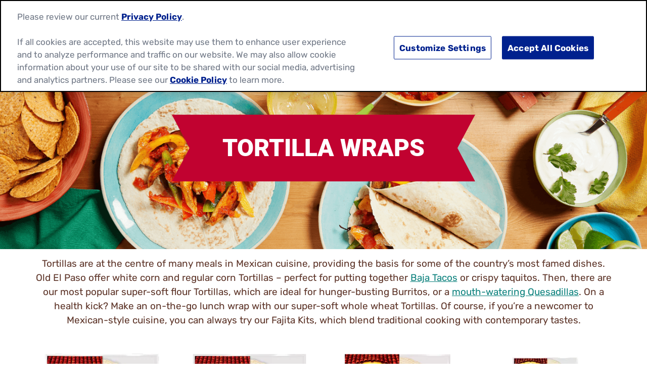

--- FILE ---
content_type: text/html; charset=utf-8
request_url: https://www.oldelpaso.co.uk/products/tortillas
body_size: 25326
content:



<!DOCTYPE html>
<!--[if lt IE 7]>      <html class="no-js lt-ie9 lt-ie8 lt-ie7"> <![endif]-->
<!--[if IE 7]>         <html class="no-js lt-ie9 lt-ie8"> <![endif]-->
<!--[if IE 8]>         <html class="no-js lt-ie9"> <![endif]-->
<!--[if gt IE 8]><!-->
<html class="no-js" lang="en" >

<!--<![endif]-->
<head>
<link href="/-/media/feature/gmi/gmi-bootstrap-4/gmi-bootstrap-4/styles/pre-optimized-min.css?rev=1ac9e0438b9d48ae87048a8cacda128f&t=20240411T200103Z&hash=D681D0DDADA6384101EC5FA641CCD89C" rel="stylesheet" /><link href="/-/media/base-themes/main-theme/styles/optimized-min.css?rev=cd480a189d3f485580092dc202bb3947&t=20250729T141042Z&hash=B3A48FDC76925E9E95E5741868650F0B" rel="stylesheet" /><link href="/-/media/base-themes/gmi/global-base/styles/pre-optimized-min.css?rev=3a60b5581c8e4eccb5f3d4d7885ff94a&t=20250722T051326Z&hash=0EF08D3AD0D0796FFDD6A7868C5CBFE9" rel="stylesheet" /><link href="/-/media/base-themes/gmi/brand-base/styles/pre-optimized-min.css?rev=4843018aa8af46529400a9025e518dcd&t=20250722T051221Z&hash=3A7D4E41B10EE1E05A343500AB3ABF45" rel="stylesheet" /><link href="/-/media/themes/gmi/oldelpaso-master/oldelpaso-master/styles/pre-optimized-min.css?rev=240d8884917945e3b1b9e1914e9af314&t=20250722T051350Z&hash=B165BD1736BFC685EA6775429D04D8AD" rel="stylesheet" />    
    




<title>Tortilla Wrap Kits & Pockets - Flour & Corn Wraps - Old El Paso</title>







<link href="https://brandsitesplatform-res.cloudinary.com/image/fetch/w_auto:100,c_scale,q_auto:eco,f_auto,fl_lossy,dpr_auto,e_sharpen:85/https://assets.brandplatform.generalmills.com%2F-%2Fmedia%2Fproject%2Fgmi%2Foldelpaso%2Foldelpaso-master%2Ficons%2Fapple-touch-icon.png%3Frev%3Dfed544bc32914afcb4a9725e4726bce7" rel="apple-touch-icon" sizes="180x180" type="image/png" />
<link href="https://brandsitesplatform-res.cloudinary.com/image/fetch/w_auto:100,c_scale,q_auto:eco,f_auto,fl_lossy,dpr_auto,e_sharpen:85/https://assets.brandplatform.generalmills.com%2F-%2Fmedia%2Fproject%2Fgmi%2Foldelpaso%2Foldelpaso-master%2Ficons%2Ffavicon.ico%3Frev%3Def928ca0e41e4ad8a8f5f36f61bdd0e7" rel="shortcut icon" type="image/x-icon" />
<link href="https://brandsitesplatform-res.cloudinary.com/image/fetch/w_auto:100,c_scale,q_auto:eco,f_auto,fl_lossy,dpr_auto,e_sharpen:85/https://assets.brandplatform.generalmills.com%2F-%2Fmedia%2Fproject%2Fgmi%2Foldelpaso%2Foldelpaso-master%2Ficons%2Ffavicon-16x16.png%3Frev%3D6d78adbc629d47378f25451d53033429" rel="icon" sizes="16x16" type="image/png" />
<link href="https://brandsitesplatform-res.cloudinary.com/image/fetch/w_auto:100,c_scale,q_auto:eco,f_auto,fl_lossy,dpr_auto,e_sharpen:85/https://assets.brandplatform.generalmills.com%2F-%2Fmedia%2Fproject%2Fgmi%2Foldelpaso%2Foldelpaso-master%2Ficons%2Ffavicon-32x32.png%3Frev%3D146f701022334a9ba3780b91e62bca41" rel="icon" sizes="32x32" type="image/png" />
<link color="#fce200" href="https://brandsitesplatform-res.cloudinary.com/image/fetch/w_auto:100,c_scale,q_auto:eco,fl_lossy,dpr_auto,e_sharpen:85/https://assets.brandplatform.generalmills.com%2F-%2Fmedia%2Fproject%2Fgmi%2Foldelpaso%2Foldelpaso-master%2Ficons%2Fsafari-pinned-tab.svg%3Frev%3Dd23f44fd843645e2be1473fc62efe9c5" rel="mask-icon" type="image/svg+xml" />
<link href="/-/media/project/gmi/oldelpaso/oldelpaso-master/icons/site.webmanifest?rev=c76dd19beef545f39c01f401446c991d" rel="manifest" />
<meta name="theme-color" content="#fce200" /><meta name="msapplication-TileColor" content="#fce200" /><meta name="msapplication-config" content="/-/media/project/gmi/oldelpaso/oldelpaso-master/icons/manifest/browserconfig.xml?rev=dc2cf8b204b4413ca14137d69216035a" />




<meta property="og:title" content="Tortilla Wrap Kits & Pockets - Flour & Corn Wraps - Old El Paso" />
<meta property="og:image" content="https://brandsitesplatform-res.cloudinary.com/image/fetch/w_auto:100,c_scale,q_auto:eco,f_auto,fl_lossy,dpr_auto,e_sharpen:85/https://assets.brandplatform.generalmills.com%2F-%2Fmedia%2Fproject%2Fgmi%2Foldelpaso%2Foldelpaso-uk%2Foepp%2Fproducts%2Fold-el-paso-products-page-banner-1400x580-uk.png%3Frev%3Dcfb4462a0faf4601a8eefacec6eb905b" />
<meta property="og:url" content="https://www.oldelpaso.co.uk/products/tortillas" />
<meta property="og:description" content="Our flour and corn Tortilla Wrap Kits & Pockets are for everyone, with plenty of types and sizes to choose from, including large and mini. View all here!" />
<meta property="og:locale" content="en_US" />









<meta name="twitter:card" content="summary_large_image" />
<meta name="twitter:title" content="Tortilla Wrap Kits & Pockets - Flour & Corn Wraps - Old El Paso" />
<meta name="twitter:description" content="Our flour and corn Tortilla Wrap Kits & Pockets are for everyone, with plenty of types and sizes to choose from, including large and mini. View all here!" />









<meta  name="description" content="Our flour and corn Tortilla Wrap Kits & Pockets are for everyone, with plenty of types and sizes to choose from, including large and mini. View all here!" />




    <meta name="viewport" content="width=device-width, initial-scale=1"/>











<link rel="canonical" href="https://www.oldelpaso.co.uk/products/tortillas" />















<script type="text/javascript">
    {
        GMI = window.GMI || {};
        GMI.Responsive = GMI.Responsive || {};
        GMI.Responsive.breakpoints = GMI.Responsive.breakpoints || {"CompactPhones":[576,0],"Phones":[768,576],"Tablets":[992,768],"Laptops":[1200,992],"Desktops":[9999,1200]};
    }
</script>

<link rel="preload" as="font" type="font/woff2" href="/-/media/base-themes/gmi/global-base/fonts/fontawesome6/fa-brands-400-woff2.woff2" crossorigin="anonymous"/>
<link rel="preload" as="font" type="font/woff2" href="/-/media/base-themes/gmi/global-base/fonts/fontawesome6/fa-solid-900-woff2.woff2" crossorigin="anonymous"/>
<link rel="preconnect" href="https://brandsitesplatform-res.cloudinary.com"/>
<link rel="preconnect" href="https://static.cloud.coveo.com"/>
<link rel="preconnect" href="https://cdn.cookielaw.org"/>
<link rel="preconnect" href="https://dc.services.visualstudio.com"/>
<link rel="preconnect" href="https://az416426.vo.msecnd.net"/>

<link rel="preload" as="font" type="font/woff2" href="/-/media/themes/gmi/oldelpaso-master/oldelpaso-master/fonts/roboto/roboto-v29-latin-900-woff2.woff2" crossorigin="anonymous"/>
<link rel="preload" as="font" type="font/woff2" href="/-/media/themes/gmi/oldelpaso-master/oldelpaso-master/fonts/rubik/rubik-v18-latin-regular-woff2.woff2" crossorigin="anonymous"/>
<link rel="preload" as="font" type="font/woff2" href="/-/media/themes/gmi/oldelpaso-master/oldelpaso-master/fonts/galada/galada-v12-latin-regular-woff2.woff2" crossorigin="anonymous"/>
<link rel="preload" as="font" type="font/woff2" href="/-/media/themes/gmi/oldelpaso-master/oldelpaso-master/fonts/glegoo/glegoo-v10-latin-700-woff2.woff2" crossorigin="anonymous"/>
<link rel="preload" as="font" type="font/woff2" href="/-/media/themes/gmi/oldelpaso-master/oldelpaso-master/fonts/rubik/rubik-v18-latin-700-woff2.woff2" crossorigin="anonymous"/>
<link rel="preconnect" href="https://www.googletagmanager.com"/>
<link rel="preconnect" href="https://www.google.com"/>
<link rel="preconnect" href="https://www.google-analytics.com"/>
<link rel="preconnect" href="https://www.facebook.com"/>
<link rel="preconnect" href="https://connect.facebook.net"/>


<script type='text/plain' class='optanon-category-C0002' src='https://platform-api.sharethis.com/js/sharethis.js#property=648bf25391ef70001294d264&product=sop' async='async'></script>

    <script type="text/javascript">
        var sdkInstance = "appInsightsSDK"; window[sdkInstance] = "appInsights"; var aiName = window[sdkInstance], aisdk = window[aiName] || function (e) { function n(e) { t[e] = function () { var n = arguments; t.queue.push(function () { t[e].apply(t, n) }) } } var t = { config: e }; t.initialize = !0; var i = document, a = window; setTimeout(function () { var n = i.createElement("script"); n.src = e.url || "https://az416426.vo.msecnd.net/scripts/b/ai.2.min.js", i.getElementsByTagName("script")[0].parentNode.appendChild(n) }); try { t.cookie = i.cookie } catch (e) { } t.queue = [], t.version = 2; for (var r = ["Event", "PageView", "Exception", "Trace", "DependencyData", "Metric", "PageViewPerformance"]; r.length;)n("track" + r.pop()); n("startTrackPage"), n("stopTrackPage"); var s = "Track" + r[0]; if (n("start" + s), n("stop" + s), n("addTelemetryInitializer"), n("setAuthenticatedUserContext"), n("clearAuthenticatedUserContext"), n("flush"), t.SeverityLevel = { Verbose: 0, Information: 1, Warning: 2, Error: 3, Critical: 4 }, !(!0 === e.disableExceptionTracking || e.extensionConfig && e.extensionConfig.ApplicationInsightsAnalytics && !0 === e.extensionConfig.ApplicationInsightsAnalytics.disableExceptionTracking)) { n("_" + (r = "onerror")); var o = a[r]; a[r] = function (e, n, i, a, s) { var c = o && o(e, n, i, a, s); return !0 !== c && t["_" + r]({ message: e, url: n, lineNumber: i, columnNumber: a, error: s }), c }, e.autoExceptionInstrumented = !0 } return t }(
            {
                instrumentationKey: 'c8e30483-81c6-4da9-aa0c-588c45d280c5'
            }); window[aiName] = aisdk, aisdk.queue && 0 === aisdk.queue.length && aisdk.trackPageView({});
    </script>





        <script type="text/javascript">
			{
				GMI = window.GMI || {};
				GMI.CookieConsent = GMI.CookieConsent || {};
				GMI.CookieConsent.messages = GMI.CookieConsent.messages || {};
				GMI.CookieConsent.messages = {
					"denied": "<div><p>This feature is not available with your current cookie settings.</p><p><small>You can <a class=\"optanon-show-settings\">update your privacy settings</a> to enable this content. <br />Please enable all cookies to use this feature.</small></p></div>"
				};
			}
        </script>
        <script type="text/javascript">
            function AnyConsentCategoryDenied(privacyTypes) {

                var flag;
                var cookieValue = GetConsentCookieValue();

                if (cookieValue) {
                    var groupsRawValue = getParameterByName('groups', cookieValue);

                    if (groupsRawValue) {
                        var groups = groupsRawValue.split(',');

                        var categoryMap = [];
                        categoryMap['strictlyNecessary'] = 'C0001';
                        categoryMap['analytics'] = 'C0002';
                        categoryMap['functional'] = 'C0003';
                        categoryMap['targeting'] = 'C0004';

                        privacyTypes.forEach(function (privacyType) {
                            groups.forEach(function (group) {
                                if (group.indexOf(categoryMap[privacyType]) !== -1 && group.indexOf(':0') !== -1) {
                                    flag = true;
                                }
                            });
                        });
                    }
                }
                return flag;
            }

            function getParameterByName(name, rawString) {
                name = name.replace(/[\[\]]/g, '\\$&');
                var regex = new RegExp('[?&]' + name + '(=([^&#]*)|&|#|$)'),
                    results = regex.exec(rawString);
                if (!results) return null;
                if (!results[2]) return '';
                return decodeURIComponent(results[2].replace(/\+/g, ' '));
            }

            function GetConsentCookieValue() {
                var value = '; ' + document.cookie;
                var parts = value.split('; OptanonConsent=');
                return parts.pop().split(';').shift();
            }

            function getCookie(name) {
                var value = "; " + document.cookie;
                var parts = value.split("; " + name + "=");
                if (parts.length == 2) return parts.pop().split(";").shift();
            }
        </script>
        <script src="https://cdn.cookielaw.org/scripttemplates/otSDKStub.js" type="text/javascript" charset="UTF-8" data-domain-script="fcfd91da-8ca3-434d-b7d2-9b78a0689491" data-document-language="true"></script>
        <script type="text/javascript">
            function initComponents() {
                // Check OneTrust Cookie Consent value. If any exceptions, don't load content for any components
                var notConsented = !OnetrustActiveGroups.includes("C0002");//Analytics

                var wrappers = document.querySelectorAll(".video-wrapper, .component.sharethis, .product-intro .buynow-product-button");

                for (var i = 0; i < wrappers.length; i++) {
                    if (notConsented) {
                        //if not consented
                        //Remove data attribute so video is not initialized by component-video script (specific to video component)
                        wrappers[i].removeAttribute("data-video-src");
                        wrappers[i].removeAttribute("style");
                        //Add warning message to consent for cookie first and remove component
                        wrappers[i].innerHTML = '<div class="nocookieconsent-messaging">' + window.GMI.CookieConsent.messages.denied + '</div>'
                    }
                }
            }
                        
            function cleanupCookieSettingsLinks() {
                //remove href from any cookie settings anchor tags
                var cookieLinks = document.querySelectorAll(".optanon-show-settings");
                for (var i = 0; i < cookieLinks.length; i++) {
                    cookieLinks[i].removeAttribute("href");
                    //add role button
                    cookieLinks[i].setAttribute("role", "button");
                    cookieLinks[i].setAttribute("tabindex", "0");
                }
            }
            window.addEventListener('DOMContentLoaded', cleanupCookieSettingsLinks);

            function renderMikMakButton() {
                if (GMI.BuyNow.settings?.vendor?.product == "MikMak") {
                    var consented = OnetrustActiveGroups.includes("C0003");//Functional
                    if (consented) {
                        document.querySelectorAll(".item").forEach(function (el) {
                            var div = document.createElement("div");
                            div.className = "mikmak-made-with-button";

                            div.innerHTML = "<a target='_blank' href='" + el.querySelector("a").href + "' class='made-with-link'>Buy Now</a>";
                            el.appendChild(div);
                        });
                    }
                }
            }

            function renderMikMakWidget() {
                if (GMI.BuyNow.settings?.vendor?.product == "MikMak") {
                    var notConsented = !OnetrustActiveGroups.includes("C0003");//Functional
                    if (notConsented) {
                        document.querySelectorAll("#mikmak-widget").forEach(function (el) {
                            var div = document.createElement("div");
                            div.className = "nocookieconsent-messaging";

                            div.innerHTML = "'" + window.GMI.CookieConsent.messages.denied + "'";
                            el.removeAttribute("data-eans");
                            el.removeAttribute("id");
                            el.appendChild(div);
                        });
                    }
                }
            }

            function OptanonWrapper() {
                var OABCcookieName = "OptanonAlertBoxClosed";
                var bannerAcceptBtn = document.getElementById("onetrust-accept-btn-handler");
                var pcAllowAllBtn = document.getElementById("accept-recommended-btn-handler");
                var pcSaveBtn = document.getElementsByClassName("save-preference-btn-handler onetrust-close-btn-handler")[0];
                var OABCcookie = getCookie(OABCcookieName);

                function reloadWithDelay() {
                    setTimeout(function () {
                        window.location.reload();
                    }, 100);
                }

                function addClickListener(button, message) {
                    if (button) {
                        button.addEventListener('click', function () {
                            
                            reloadWithDelay();
                        });
                    }
                }

                if (!OABCcookie) {
                    addClickListener(bannerAcceptBtn, "Allowed all via Banner");
                }
                addClickListener(pcAllowAllBtn, "Allowed all via Preference Center");
                addClickListener(pcSaveBtn, "Set custom settings via Preference Center");

                initComponents();
                renderMikMakButton();
                renderMikMakWidget();
            }
        </script>
<!-- GMI.BuyNow settings -->
<script type="text/javascript">
    GMI = window.GMI || {};
    GMI.BuyNow = GMI.BuyNow || {};
    GMI.BuyNow.vendors = GMI.BuyNow.vendors || {};
    GMI.BuyNow.settings = {
        vendor: {
            product: "MikMak",
            recipe: "MikMak"
        }
    };
    GMI.BuyNow.renderings = {"{F511DB1D-27EC-45B5-AD65-3F621C4A0AE7}":{"Location":"Coveo Result Template - Card","Type":"Product","ButtonText":"Buy Now","CssClasses":""},"{937EBE1F-BD88-4AE4-A797-0EAC2FD9D54D}":{"Location":"Product Intro","Type":"Product","ButtonText":"Buy Now","CssClasses":""},"{7292DBA9-4768-4BF4-8EC7-F834574422FE}":{"Location":"Recipe Detail - Ingredients","Type":"Recipe","ButtonText":"Get Ingredients","CssClasses":""},"{42F5B99D-8319-40DF-97EE-A8C90821BFC3}":{"Location":"Recipe Detail - Made With","Type":"Product","ButtonText":"Buy Now","CssClasses":""}};
</script>

<!-- GMI.BuyNow Vendor -->
    <!-- MikMak Discover Code -->
    <script type="text/javascript">
    document.addEventListener('DOMContentLoaded', function () {
    window.swnDataLayer = {
        product_eans: GMI.BuyNow.product?.gtin13
    };
    (function (e) {try {var a = window.swnDataLayer = window.swnDataLayer || {}; a.appId = e || a.appId, a.eventBuffer = a.eventBuffer || [], a.loadBuffer = a.loadBuffer|| [], a.push = a.push || function (e) { a.eventBuffer.push(e) }, a.load = a.load || function (e) { a.loadBuffer.push(e) };var t = document.getElementsByTagName('script')[0], n = document.createElement('script'); n.async = !0,n.src = 'https://wtb-tag.swaven.com/scripts/' + a.appId + '/tag.min.js', t.parentNode.insertBefore(n, t)} catch (e) { console.log(e) }}('64e65c22525a7759f8926e8a', true));
 
    if (!window.swnDataLayer) window.swnDataLayer = {};
    });
    </script>
    <!-- End MikMak Discover Code -->
    <script type="text/javascript">
        GMI.BuyNow.vendors.MikMak = {};
    </script>


                  








<!-- Google Tag Manager -->
<script>(function(w,d,s,l,i){w[l]=w[l]||[];w[l].push({'gtm.start':
new Date().getTime(),event:'gtm.js'});var f=d.getElementsByTagName(s)[0],
j=d.createElement(s),dl=l!='dataLayer'?'&l='+l:'';j.async=true;j.src=
'https://www.googletagmanager.com/gtm.js?id='+i+dl;f.parentNode.insertBefore(j,f);
})(window,document,'script','dataLayer','GTM-N2PXMM4');</script>
<!-- End Google Tag Manager -->    <!-- GMI.SearchSettings - Boosting settings -->
    <script type="text/javascript">
        var GMI = window.GMI || {};
        GMI.SearchSettings = GMI.SearchSettings || {};
        GMI.SearchSettings.boosting = {
                enableBoosting: true
        };
    </script>

    
</head>
<body class="default-device bodyclass">
    

<link href="/Coveo/Hive/css/CoveoFullSearch.min.css" rel="preload" as="style" onload="this.onload=null;this.rel='stylesheet'" />
<link href="/Coveo/Hive/css/CoveoForSitecore.css" rel="preload" as="style" onload="this.onload=null;this.rel='stylesheet'" />
<script defer class="coveo-script" type="text/javascript" src='/Coveo/Hive/js/CoveoJsSearch.Lazy.min.js'></script>
<script defer class="coveo-for-sitecore-script" type="text/javascript" src='/Coveo/Hive/js/CoveoForSitecore.Lazy.min.js'></script>
<script defer type="text/javascript" src="/Coveo/Hive/js/cultures/en.js"></script>

<div>


    
    
        <!-- Resources -->
        <div id="coveo-default-resources"
             class="CoveoForSitecoreContext"
               data-sc-should-have-analytics-component='true'
  data-sc-analytics-enabled='true'
  data-sc-current-language='en'
  data-prebind-sc-language-field-name='fieldTranslator'
  data-sc-language-field-name='_language'
  data-sc-labels='{&quot;Created&quot; : &quot;Created&quot; , &quot;Created By&quot; : &quot;Created by&quot; , &quot;Creation Time&quot; : &quot;Creation time.&quot; , &quot;Language&quot; : &quot;Language&quot; , &quot;Last Time Modified&quot; : &quot;Last time modified.&quot; , &quot;Template&quot; : &quot;Template&quot; , &quot;Uniform resource identifier&quot; : &quot;URI&quot; , &quot;Updated By&quot; : &quot;Updated by&quot; , &quot;If the problem persists contact the administrator.&quot; : &quot;If the problem persists contact the administrator.&quot; , &quot;Search is currently unavailable&quot; : &quot;Oops! Something went wrong on the server.&quot; , &quot;Descending&quot; : &quot;Descending&quot; , &quot;Ascending&quot; : &quot;Ascending&quot;}'
  data-sc-maximum-age='900000'
  data-sc-page-name='tortillas'
  data-sc-page-name-full-path='/sitecore/content/GMI/oldelpaso/oldelpaso-uk/Home/products/tortillas'
  data-sc-index-source-name='Coveo_web_index - gm-ngp-production'
  data-sc-is-in-experience-editor='false'
  data-sc-is-user-anonymous='true'
  data-sc-item-uri='sitecore://web/{86BFF5DB-49CC-4AD4-A915-1AEC251E5612}?lang=en&amp;ver=1'
  data-sc-item-id='86bff5db-49cc-4ad4-a915-1aec251e5612'
  data-prebind-sc-latest-version-field-name='fieldTranslator'
  data-sc-latest-version-field-name='_latestversion'
  data-sc-rest-endpoint-uri='/coveo/rest'
  data-sc-analytics-endpoint-uri='/coveo/rest/ua'
  data-sc-site-name='oldelpaso-uk'
  data-sc-field-prefix='f'
  data-sc-field-suffix='9576'
  data-sc-prefer-source-specific-fields='false'
  data-sc-external-fields='[{&quot;fieldName&quot;:&quot;permanentid&quot;,&quot;shouldEscape&quot;:false}]'
  data-sc-source-specific-fields='[{&quot;fieldName&quot;:&quot;attachmentparentid&quot;},{&quot;fieldName&quot;:&quot;author&quot;},{&quot;fieldName&quot;:&quot;clickableuri&quot;},{&quot;fieldName&quot;:&quot;collection&quot;},{&quot;fieldName&quot;:&quot;concepts&quot;},{&quot;fieldName&quot;:&quot;date&quot;},{&quot;fieldName&quot;:&quot;filetype&quot;},{&quot;fieldName&quot;:&quot;indexeddate&quot;},{&quot;fieldName&quot;:&quot;isattachment&quot;},{&quot;fieldName&quot;:&quot;language&quot;},{&quot;fieldName&quot;:&quot;printableuri&quot;},{&quot;fieldName&quot;:&quot;rowid&quot;},{&quot;fieldName&quot;:&quot;size&quot;},{&quot;fieldName&quot;:&quot;source&quot;},{&quot;fieldName&quot;:&quot;topparent&quot;},{&quot;fieldName&quot;:&quot;topparentid&quot;},{&quot;fieldName&quot;:&quot;transactionid&quot;},{&quot;fieldName&quot;:&quot;uri&quot;},{&quot;fieldName&quot;:&quot;urihash&quot;}]'
>
        </div>
        <script type="text/javascript">
            window.addEventListener('DOMContentLoaded', function () {
                var endpointConfiguration = {
                    itemUri: "sitecore://web/{86BFF5DB-49CC-4AD4-A915-1AEC251E5612}?lang=en&amp;ver=1",
                    siteName: "oldelpaso-uk",
                    restEndpointUri: "/coveo/rest"
                };

                if (typeof (CoveoForSitecore) !== "undefined") {
                    CoveoForSitecore.SearchEndpoint.configureSitecoreEndpoint(endpointConfiguration);
                    CoveoForSitecore.version = "5.0.1227.1";

                    var context = document.getElementById("coveo-default-resources");

                    if (!!context) {
                        CoveoForSitecore.Context.configureContext(context);
                    }
                }
            });
        </script>
</div>





    <a  class="skip-link" href="#content">Skip to main content</a>










<!-- Google Tag Manager (noscript) -->
<noscript><iframe src="https://www.googletagmanager.com/ns.html?id=GTM-N2PXMM4"
height="0" width="0" style="display:none;visibility:hidden"></iframe></noscript>
<!-- End Google Tag Manager (noscript) -->

    
    
<!-- #wrapper -->
<div id="wrapper">
    <!-- #header -->
    <header>
        <div id="header" class="container-full">
            




<div class="component container header-language"  >
    <div class="component-content row" >



<div class="component language-switcher empty col-12">

</div>
    </div>
</div>




<div class="component background-image-container background-header">
    <div class="background-image"  style="background-image: url('https://brandsitesplatform-res.cloudinary.com/image/fetch/w_auto:100,c_scale,q_auto:eco,f_auto,fl_lossy,dpr_auto,e_sharpen:85/https://assets.brandplatform.generalmills.com%2F-%2Fmedia%2Fproject%2Fgmi%2Foldelpaso%2Foldelpaso-master%2Fredesign%2Foepbrandguidev1feb21texturesadobe2x.png%3Frev%3D93a2a26b24174cebb3c13b91b041fb17'); background-color: transparent; background-position: bottom center; background-repeat: repeat-x; background-size: auto 100%;">
        <div class="component-content row">

<div class="meganavigation component desktop mobile">
	<div class="component-content">
		<div class="container">
			<div class="component-content row">				
					<div class="logo">
						<a href="/"><!--TODO: update the href to point to site home: just the "/" takes to the instance not site home-->
							<img src="/-/media/project/gmi/oldelpaso/oldelpaso-master/common/oep-logo_500x304.png?h=304&amp;iar=0&amp;w=500&amp;rev=7ce730f699404c248b654859c913fad3&amp;hash=2AA9A8F9908964573D9E300BCEC959A3" alt="Old El Paso - Established 1939" width="500" height="304" configKey="Site Logo" />
                        </a>
					</div>
				<div class="sxaToogleNav">
					<button id="menubutton" class="sxaToogleNavBtn" aria-label="toggle navigation menu" aria-haspopup="true" tabindex="0"></button>
				</div>


				<nav aria-label='Header Navigation' role="none">

						<ul>						
							<!--rel-level1: top level items-->
							<li class="rel-level1  ">

									<!--output clickable button-->
									<div class="navigation-title">										
										<button>Products</button>
									</div>
										<!--Output list of Column Panels - one <li> per panel-->
										<div class="megamenu">
											<div class="container-inner">
												<ul class="row">
													<li class="navigation-title-back-container">
														<button class="navigation-title-back">Products</button>
													</li>
														<li class="rel-level2 col-3 ">
															<!--output contents of panel column (featured content or Link Lists)-->

    <!--Link List-->
    <ul class="navigation-list">
        <li class="rel-level3">
                    <button class="navigation-list-title" tabindex="-1">Category</button>
            <ul>
                <li class="navigation-list-title-back-container">
                    <button class="navigation-list-title-back">Category</button>
                </li>
                        <li>
                            <div class="navigation-title">
                                <a href="/products/street-vibes" title="Street Vibes">Street Vibes</a>
                            </div>
                        </li>
                        <li>
                            <div class="navigation-title">
                                <a href="/products/meal-kits" title="Meal Kits">Meal Kits</a>
                            </div>
                        </li>
                        <li>
                            <div class="navigation-title">
                                <a href="/products/tortillas" title="Tortillas">Tortillas</a>
                            </div>
                        </li>
                        <li>
                            <div class="navigation-title">
                                <a href="/products/taco-shells" title="Taco Shells">Taco Shells</a>
                            </div>
                        </li>
                        <li>
                            <div class="navigation-title">
                                <a href="/products/stand-n-stuff-kits" title="Stand &#39;N&#39; Stuff™">Stand &#39;N&#39; Stuff™</a>
                            </div>
                        </li>
                        <li>
                            <div class="navigation-title">
                                <a href="/products/seasoning-mixes" title="Seasoning Mixes">Seasoning Mixes</a>
                            </div>
                        </li>
                        <li>
                            <div class="navigation-title">
                                <a href="/products/cooking-sauces" title="Cooking Sauces">Cooking Sauces</a>
                            </div>
                        </li>
                        <li>
                            <div class="navigation-title">
                                <a href="/products/tortilla-chips" title="Tortilla Chips">Tortilla Chips</a>
                            </div>
                        </li>
                        <li>
                            <div class="navigation-title">
                                <a href="/products/salsa-topping-sauces" title="Salsas &amp; Topping Sauces">Salsas &amp; Topping Sauces</a>
                            </div>
                        </li>
                        <li>
                            <div class="navigation-title">
                                <a href="/products/other-accompaniments" title="Other Accompaniments">Other Accompaniments</a>
                            </div>
                        </li>
                        <li>
                            <div class="navigation-title">
                                <a href="/products/gluten-free" title="Gluten Free">Gluten Free</a>
                            </div>
                        </li>
            </ul>
        </li>
    </ul>
														</li>
														<li class="rel-level2 col-3 ">
															<!--output contents of panel column (featured content or Link Lists)-->

    <!--Link List-->
    <ul class="navigation-list">
        <li class="rel-level3">
                    <button class="navigation-list-title" tabindex="-1">Dish</button>
            <ul>
                <li class="navigation-list-title-back-container">
                    <button class="navigation-list-title-back">Dish</button>
                </li>
                        <li>
                            <div class="navigation-title">
                                <a href="/products/tortilla-pocket-product" title="Tortilla Pockets">Tortilla Pockets</a>
                            </div>
                        </li>
                        <li>
                            <div class="navigation-title">
                                <a href="/products/fajita" title="Fajitas">Fajitas</a>
                            </div>
                        </li>
                        <li>
                            <div class="navigation-title">
                                <a href="/products/enchilada" title="Enchiladas">Enchiladas</a>
                            </div>
                        </li>
                        <li>
                            <div class="navigation-title">
                                <a href="/products/taco" title="Tacos">Tacos</a>
                            </div>
                        </li>
                        <li>
                            <div class="navigation-title">
                                <a href="/products/burrito" title="Burritos">Burritos</a>
                            </div>
                        </li>
                        <li>
                            <div class="navigation-title">
                                <a href="/products/quesadilla" title="Quesadillas">Quesadillas</a>
                            </div>
                        </li>
                        <li>
                            <div class="navigation-title">
                                <a href="/products/nachos" title="Nachos">Nachos</a>
                            </div>
                        </li>
                        <li>
                            <div class="navigation-title">
                                <a href="/products/rice-meals" title="Rice Meals">Rice Meals</a>
                            </div>
                        </li>
            </ul>
        </li>
    </ul>
														</li>
														<li class="rel-level2 col-3 divider-left">
															<!--output contents of panel column (featured content or Link Lists)-->

    <!--Featured Content-->
    <div class="featured-content ">
            <div class="featured-title">
                Featured
            </div>

		<div class="featured-item">
				<div class="featured-image">
					<img src="/-/media/project/gmi/oldelpaso/oldelpaso-uk/oepp/products/new-images/oep-uk-street-vibes-barbacoa-taco-kit-200x200-product.png?h=200&amp;iar=0&amp;w=200&amp;rev=39e179e37df34bd1876c6e9076179689&amp;hash=30F83E21C4E73CCD2EB412822EFCA1B3" alt="" width="200" height="200" format="trimAltText" />
				</div>


				<div class="featured-button">
					<a href="/products/street-vibes-barbacoa-taco-kit" title="">Street Vibes Barbacoa Soft Taco Kit</a>
				</div>
		</div>
    </div>
														</li>
														<li class="rel-level2 col-3 ">
															<!--output contents of panel column (featured content or Link Lists)-->

    <!--Featured Content-->
    <div class="featured-content no-title">

		<div class="featured-item">
				<div class="featured-image">
					<img src="/-/media/project/gmi/oldelpaso/oldelpaso-uk/oepp/products/new-images/ope-uk-street-vibes-tinga-soft-taco-kit-200x200-product-uk.png?h=200&amp;iar=0&amp;w=200&amp;rev=933aa690dd6c45749d57403be437ab69&amp;hash=F3BD66B15ABF73A71B1EA20DBBDAAABB" alt="Street Vibes Tinga Soft Taco Kit" width="200" height="200" format="trimAltText" />
				</div>


				<div class="featured-button">
					<a href="/products/street-vibes-tinga-soft-taco-kit" title="">Street Vibes Tinga Soft Taco Kit</a>
				</div>
		</div>
    </div>
														</li>
												</ul>
											</div>
										</div>
										<!--End Panel Columns-->
							</li><!--End Mega Nav Item-->
							<!--rel-level1: top level items-->
							<li class="rel-level1  ">

									<!--output clickable button-->
									<div class="navigation-title">										
										<button>Recipes</button>
									</div>
										<!--Output list of Column Panels - one <li> per panel-->
										<div class="megamenu">
											<div class="container-inner">
												<ul class="row">
													<li class="navigation-title-back-container">
														<button class="navigation-title-back">Recipes</button>
													</li>
														<li class="rel-level2 col-3 ">
															<!--output contents of panel column (featured content or Link Lists)-->

    <!--Link List-->
    <ul class="navigation-list">
        <li class="rel-level3">
                    <button class="navigation-list-title" tabindex="-1">Course</button>
            <ul>
                <li class="navigation-list-title-back-container">
                    <button class="navigation-list-title-back">Course</button>
                </li>
                        <li>
                            <div class="navigation-title">
                                <a href="/recipes/breakfast" title="Breakfast">Breakfast</a>
                            </div>
                        </li>
                        <li>
                            <div class="navigation-title">
                                <a href="/recipes/lunch-and-dinner" title="Lunch &amp; Dinner">Lunch &amp; Dinner</a>
                            </div>
                        </li>
                        <li>
                            <div class="navigation-title">
                                <a href="/recipes/dessert" title="Dessert">Dessert</a>
                            </div>
                        </li>
                        <li>
                            <div class="navigation-title">
                                <a href="/recipes/snacks-sides" title="Snacks &amp; Sides">Snacks &amp; Sides</a>
                            </div>
                        </li>
                        <li>
                            <div class="navigation-title">
                                <a href="/recipes/drinks" title="Drinks">Drinks</a>
                            </div>
                        </li>
            </ul>
        </li>
    </ul>
														</li>
														<li class="rel-level2 col-3 ">
															<!--output contents of panel column (featured content or Link Lists)-->

    <!--Link List-->
    <ul class="navigation-list">
        <li class="rel-level3">
                    <button class="navigation-list-title" tabindex="-1">Dish</button>
            <ul>
                <li class="navigation-list-title-back-container">
                    <button class="navigation-list-title-back">Dish</button>
                </li>
                        <li>
                            <div class="navigation-title">
                                <a href="/recipes/street-vibes" title="Street Vibes">Street Vibes</a>
                            </div>
                        </li>
                        <li>
                            <div class="navigation-title">
                                <a href="/recipes/tortilla-pocket-recipes" title="Pockets">Pockets</a>
                            </div>
                        </li>
                        <li>
                            <div class="navigation-title">
                                <a href="/recipes/fajitas" title="Fajitas">Fajitas</a>
                            </div>
                        </li>
                        <li>
                            <div class="navigation-title">
                                <a href="/recipes/enchiladas" title="Enchiladas">Enchiladas</a>
                            </div>
                        </li>
                        <li>
                            <div class="navigation-title">
                                <a href="/recipes/tacos" title="Tacos">Tacos</a>
                            </div>
                        </li>
                        <li>
                            <div class="navigation-title">
                                <a href="/recipes/burritos" title="Burritos">Burritos</a>
                            </div>
                        </li>
                        <li>
                            <div class="navigation-title">
                                <a href="/recipes/quesadillas" title="Quesadillas">Quesadillas</a>
                            </div>
                        </li>
                        <li>
                            <div class="navigation-title">
                                <a href="/recipes/nachos" title="Nachos">Nachos</a>
                            </div>
                        </li>
                        <li>
                            <div class="navigation-title">
                                <a href="/recipes/rice-meals" title="Rice Meals">Rice Meals</a>
                            </div>
                        </li>
                        <li>
                            <div class="navigation-title">
                                <a href="/recipes/salads" title="Salads">Salads</a>
                            </div>
                        </li>
                        <li>
                            <div class="navigation-title">
                                <a href="/recipes/stand-n-stuff" title="Stand &#39;N&#39; Stuff™">Stand &#39;N&#39; Stuff™</a>
                            </div>
                        </li>
            </ul>
        </li>
    </ul>
														</li>
														<li class="rel-level2 col-3 ">
															<!--output contents of panel column (featured content or Link Lists)-->

    <!--Link List-->
    <ul class="navigation-list">
        <li class="rel-level3">
                    <button class="navigation-list-title" tabindex="-1">Main Ingredient</button>
            <ul>
                <li class="navigation-list-title-back-container">
                    <button class="navigation-list-title-back">Main Ingredient</button>
                </li>
                        <li>
                            <div class="navigation-title">
                                <a href="/recipes" title="All Recipes">All Recipes</a>
                            </div>
                        </li>
                        <li>
                            <div class="navigation-title">
                                <a href="/recipes/gluten-free" title="Gluten Free">Gluten Free</a>
                            </div>
                        </li>
                        <li>
                            <div class="navigation-title">
                                <a href="/recipes/vegan" title="Vegan">Vegan</a>
                            </div>
                        </li>
                        <li>
                            <div class="navigation-title">
                                <a href="/recipes/avocado" title="Avocado">Avocado</a>
                            </div>
                        </li>
                        <li>
                            <div class="navigation-title">
                                <a href="/recipes/chicken" title="Chicken">Chicken</a>
                            </div>
                        </li>
                        <li>
                            <div class="navigation-title">
                                <a href="/recipes/chilli" title="Chilli">Chilli</a>
                            </div>
                        </li>
                        <li>
                            <div class="navigation-title">
                                <a href="/recipes/beef" title="Beef &amp; Mince">Beef &amp; Mince</a>
                            </div>
                        </li>
                        <li>
                            <div class="navigation-title">
                                <a href="/recipes/vegetarian" title="Vegetarian">Vegetarian</a>
                            </div>
                        </li>
                        <li>
                            <div class="navigation-title">
                                <a href="/recipes/fish" title="Fish &amp; Seafood">Fish &amp; Seafood</a>
                            </div>
                        </li>
                        <li>
                            <div class="navigation-title">
                                <a href="/recipes/pork" title="Pork">Pork</a>
                            </div>
                        </li>
                        <li>
                            <div class="navigation-title">
                                <a href="/recipes/lamb" title="Lamb">Lamb</a>
                            </div>
                        </li>
            </ul>
        </li>
    </ul>
														</li>
														<li class="rel-level2 col-3 divider-left">
															<!--output contents of panel column (featured content or Link Lists)-->

    <!--Featured Content-->
    <div class="featured-content ">
            <div class="featured-title">
                FEATURED
            </div>

		<div class="featured-item">
				<div class="featured-image">
					<img src="/-/media/project/gmi/oldelpaso/oldelpaso-ie/oepp/ie-recipes/double-layer-tacos_thumb.jpg?h=200&amp;iar=0&amp;w=200&amp;rev=033c8f37c4de4d4e9124320d017d7193&amp;hash=6A9A1D936F297556B7D4EF445C606F01" alt="Double layer tacos thumbnail" width="200" height="200" format="trimAltText" />
				</div>


				<div class="featured-button">
					<a href="/recipes/double-layer-tacos" title="Beef Tacos with Mango Salsa">DOUBLE LAYER TACOS</a>
				</div>
		</div>
    </div>
														</li>
												</ul>
											</div>
										</div>
										<!--End Panel Columns-->
							</li><!--End Mega Nav Item-->
							<!--rel-level1: top level items-->
							<li class="rel-level1  ">

									<!--output clickable button-->
									<div class="navigation-title">										
										<button>Discover More</button>
									</div>
										<!--Output list of Column Panels - one <li> per panel-->
										<div class="megamenu">
											<div class="container-inner">
												<ul class="row">
													<li class="navigation-title-back-container">
														<button class="navigation-title-back">Discover More</button>
													</li>
														<li class="rel-level2 col-3 ">
															<!--output contents of panel column (featured content or Link Lists)-->

    <!--Link List-->
    <ul class="navigation-list">
        <li class="rel-level3">
                    <button class="navigation-list-title" tabindex="-1">All Articles</button>
            <ul>
                <li class="navigation-list-title-back-container">
                    <button class="navigation-list-title-back">All Articles</button>
                </li>
                        <li>
                            <div class="navigation-title">
                                <a href="/articles" title="All Articles">All Articles</a>
                            </div>
                        </li>
            </ul>
        </li>
    </ul>
														</li>
														<li class="rel-level2 col-3 ">
															<!--output contents of panel column (featured content or Link Lists)-->

    <!--Link List-->
    <ul class="navigation-list">
        <li class="rel-level3">
                    <button class="navigation-list-title" tabindex="-1">Mexican Meal Ideas</button>
            <ul>
                <li class="navigation-list-title-back-container">
                    <button class="navigation-list-title-back">Mexican Meal Ideas</button>
                </li>
                        <li>
                            <div class="navigation-title">
                                <a href="/articles/mexican-fish-recipes" title="EASY MEXICAN FISH RECIPES">EASY MEXICAN FISH RECIPES</a>
                            </div>
                        </li>
                        <li>
                            <div class="navigation-title">
                                <a href="/articles/mexican-beef-mince-recipes" title="MEXICAN BEEF RECIPES">MEXICAN BEEF RECIPES</a>
                            </div>
                        </li>
                        <li>
                            <div class="navigation-title">
                                <a href="/articles/vegetarian-mexican-recipes" title="VEGETARIAN MEXICAN RECIPES">VEGETARIAN MEXICAN RECIPES</a>
                            </div>
                        </li>
                        <li>
                            <div class="navigation-title">
                                <a href="/articles/slow-cooker" title="EASY SLOW COOKER RECIPES">EASY SLOW COOKER RECIPES</a>
                            </div>
                        </li>
                        <li>
                            <div class="navigation-title">
                                <a href="/articles/birria-tacos" title="BIRRIA TACOS">BIRRIA TACOS</a>
                            </div>
                        </li>
            </ul>
        </li>
    </ul>
														</li>
														<li class="rel-level2 col-3 ">
															<!--output contents of panel column (featured content or Link Lists)-->

    <!--Link List-->
    <ul class="navigation-list">
        <li class="rel-level3">
                    <button class="navigation-list-title" tabindex="-1">How To</button>
            <ul>
                <li class="navigation-list-title-back-container">
                    <button class="navigation-list-title-back">How To</button>
                </li>
                        <li>
                            <div class="navigation-title">
                                <a href="/articles/how-to-make-a-burrito" title="HOW TO MAKE A BURRITO">HOW TO MAKE A BURRITO</a>
                            </div>
                        </li>
                        <li>
                            <div class="navigation-title">
                                <a href="/articles/how-to-make-fajitas" title="HOW TO MAKE FAJITAS">HOW TO MAKE FAJITAS</a>
                            </div>
                        </li>
                        <li>
                            <div class="navigation-title">
                                <a href="/articles/how-to-make-nachos" title="HOW TO MAKE NACHOS">HOW TO MAKE NACHOS</a>
                            </div>
                        </li>
                        <li>
                            <div class="navigation-title">
                                <a href="/articles/how-to-make-enchiladas" title="HOW TO MAKE ENCHILADAS">HOW TO MAKE ENCHILADAS</a>
                            </div>
                        </li>
                        <li>
                            <div class="navigation-title">
                                <a href="/articles/how-to-make-tacos" title="HOW TO MAKE TACOS">HOW TO MAKE TACOS</a>
                            </div>
                        </li>
                        <li>
                            <div class="navigation-title">
                                <a href="/articles/how-to-freeze-tortilla-wraps" title="How To Freeze Tortilla Wraps">How To Freeze Tortilla Wraps</a>
                            </div>
                        </li>
                        <li>
                            <div class="navigation-title">
                                <a href="/articles/how-to-throw-a-taco-party" title="How to throw a taco party">How to throw a taco party</a>
                            </div>
                        </li>
                        <li>
                            <div class="navigation-title">
                                <a href="/articles/summer-vegetable-tips-ideas-nutritious-dishes" title="HOW TO EAT MORE VEGETABLES THIS SUMMER">HOW TO EAT MORE VEGETABLES THIS SUMMER</a>
                            </div>
                        </li>
                        <li>
                            <div class="navigation-title">
                                <a href="/articles/street-taco-recipes-homemade-easy-guide" title="How To Easily Make Homemade Mexican Inspired Street Tacos">How To Easily Make Homemade Mexican Inspired Street Tacos</a>
                            </div>
                        </li>
            </ul>
        </li>
    </ul>
														</li>
														<li class="rel-level2 col-3 ">
															<!--output contents of panel column (featured content or Link Lists)-->

    <!--Link List-->
    <ul class="navigation-list">
        <li class="rel-level3">
                    <button class="navigation-list-title" tabindex="-1">Featured</button>
            <ul>
                <li class="navigation-list-title-back-container">
                    <button class="navigation-list-title-back">Featured</button>
                </li>
                        <li>
                            <div class="navigation-title">
                                <a href="/articles/recipe-ideas-for-taco-night" title="Recipes &amp; Ideas For Your Taco Night">Recipes &amp; Ideas For Your Taco Night</a>
                            </div>
                        </li>
                        <li>
                            <div class="navigation-title">
                                <a href="/articles/mexican-inspired-tapas-dishes" title="Mexican-Inspired Tapas Dishes &amp; Food Ideas">Mexican-Inspired Tapas Dishes &amp; Food Ideas</a>
                            </div>
                        </li>
                        <li>
                            <div class="navigation-title">
                                <a href="/articles/mexican-rice-bowl-ideas-recipes" title="The Ultimate Mexican-Inspired Rice Bowl Ideas &amp; Recipes">The Ultimate Mexican-Inspired Rice Bowl Ideas &amp; Recipes</a>
                            </div>
                        </li>
                        <li>
                            <div class="navigation-title">
                                <a href="/articles/mexican-night-dinner-recipes-menu-ideas" title="Mexican Night Dinner Recipes &amp; Menu Ideas">Mexican Night Dinner Recipes &amp; Menu Ideas</a>
                            </div>
                        </li>
                        <li>
                            <div class="navigation-title">
                                <a href="/articles/mexican-stew-and-soup-recipe-dishes" title="Mexican-Inspired Stew &amp; Soup Recipes">Mexican-Inspired Stew &amp; Soup Recipes</a>
                            </div>
                        </li>
                        <li>
                            <div class="navigation-title">
                                <a href="/articles/what-to-serve-eat-with-nachos" title="What To Serve &amp; Eat With Nachos">What To Serve &amp; Eat With Nachos</a>
                            </div>
                        </li>
                        <li>
                            <div class="navigation-title">
                                <a href="/articles/easy-refried-beans-recipes" title="Easy Mexican-Inspired Refried Beans Recipes">Easy Mexican-Inspired Refried Beans Recipes</a>
                            </div>
                        </li>
            </ul>
        </li>
    </ul>
														</li>
												</ul>
											</div>
										</div>
										<!--End Panel Columns-->
							</li><!--End Mega Nav Item-->
							<!--rel-level1: top level items-->
							<li class="rel-level1  ">

									<!--output clickable link-->
									<div class="navigation-title">
										<a  href="/articles/doing-good">DOING GOOD</a>
									</div>
							</li><!--End Mega Nav Item-->
							<!--rel-level1: top level items-->
							<li class="rel-level1  ">

									<!--output clickable link-->
									<div class="navigation-title">
										<a  href="/shop-now">SHOP NOW</a>
									</div>
							</li><!--End Mega Nav Item-->
													<li class="rel-level1 search">
								<div class="navigation-title">
									<button>
										<span class="sr-only" aria-hidden="false">Search</span>
										<i class="fa-magnifying-glass fa-solid" aria-hidden="true"></i>
									</button>
								</div>
								<div class="megamenu">
									<div class="container-inner">
										<div class="searchbox">
											<div class="component coveo-globalsearchbox">





<script>
    document.addEventListener("CoveoSearchEndpointInitialized", function() {
        var searchboxElement = document.getElementById("global-searchbox");
        searchboxElement.addEventListener("CoveoComponentInitialized", function() {
            CoveoForSitecore.initSearchboxIfStandalone(searchboxElement, "/search");
        });
    })
</script>    <div id="global-searchbox_container" class="coveo-for-sitecore-search-box-container"
                     data-prebind-maximum-age='currentMaximumAge'
>
        <div id="global-searchbox"
             class="CoveoSearchbox"
                             data-enable-omnibox='true'
                 data-prebind-maximum-age='currentMaximumAge'
                 data-placeholder='Search for recipes, products, etc...'
                 data-clear-filters-on-new-query='false'
>
            
            
<script type="text/javascript">
    document.addEventListener("CoveoSearchEndpointInitialized", function() {
        var componentId = "global-searchbox";
        var componentElement = document.getElementById(componentId);

        function showError(error) {
                console.error(error);
        }

        function areCoveoResourcesIncluded() {
            return typeof (Coveo) !== "undefined";
        }

        if (areCoveoResourcesIncluded()) {
            var event = document.createEvent("CustomEvent");
            event.initEvent("CoveoComponentInitialized", false, true);
            
            setTimeout(function() {
                componentElement.dispatchEvent(event);
            }, 0);
        } else {
            componentElement.classList.add("invalid");
            showError("The Coveo Resources component must be included in this page.");
        }
    });
</script>
            <div class="CoveoForSitecoreBindWithUserContext"></div>
            <div class="CoveoForSitecoreExpressions"></div>
            <div class="CoveoForSitecoreConfigureSearchHub" data-sc-search-hub="OldElPaso-US"></div>
        </div>
        
    </div>
</div>
										</div>
									</div>
								</div>							
							</li>
					</ul><!--End Mega Nav-->
				</nav>
			</div>
		</div>

	</div>
</div>
        </div>
    </div>
</div>


<!-- Conditional Placeholder -->
<div class="component conditional-placeholder">
    <div class="component-content">
    </div>
</div>

        </div>
    </header>
    <!-- /#header -->
    <!-- #content -->
    <main>
        <div id="content" class="container-full">
            

    <div class="component hero default-hero col-12">
        <div class="component-content">
<div><div class="hero-top"><div class="hero-image"><img src="/-/media/project/gmi/oldelpaso/oldelpaso-uk/oepp/products/old-el-paso-products-page-banner-1400x580-uk.png?h=580&amp;iar=0&amp;w=1400&amp;rev=cfb4462a0faf4601a8eefacec6eb905b&amp;hash=A13AB089136305129EE945924F227D9F" alt="a colourful Mexican meal with chicken fajitas, tortilla chips, salsa, guacamole, sour cream & lime wedges" width="1400" height="580" data-variantitemid="{86BFF5DB-49CC-4AD4-A915-1AEC251E5612}" data-variantfieldname="HeroImage" configKey="Hero/Default" /></div><div class="hero-content"><div class="hero-content-inner">


	
		<h1 class="field-herotitle level-default">Tortilla Wraps</h1>
	
<div class="hero-description d-none">Tortillas are at the centre of many meals in Mexican cuisine, providing the basis for some of the country&rsquo;s most famed dishes. Old El Paso offer white corn and regular corn Tortillas &ndash; perfect for putting together&nbsp;<a href="/recipes/baja-style-fish-tacos">Baja Tacos</a>&nbsp;or crispy taquitos. Then, there are our most popular super-soft flour Tortillas, which are ideal for hunger-busting Burritos, or a&nbsp;<a href="/recipes/chipotle-chicken-quesadillas">mouth-watering Quesadillas</a>. On a health kick? Make an on-the-go lunch wrap with our super-soft whole wheat Tortillas. Of course, if you&rsquo;re a newcomer to Mexican-style cuisine, you can always try our Fajita Kits, which blend traditional cooking with contemporary tastes.</div></div></div></div><div class="hero-lower"><div class="hero-description"><div class="field-herodescription">Tortillas are at the centre of many meals in Mexican cuisine, providing the basis for some of the country&rsquo;s most famed dishes. Old El Paso offer white corn and regular corn Tortillas &ndash; perfect for putting together&nbsp;<a href="/recipes/baja-style-fish-tacos">Baja Tacos</a>&nbsp;or crispy taquitos. Then, there are our most popular super-soft flour Tortillas, which are ideal for hunger-busting Burritos, or a&nbsp;<a href="/recipes/chipotle-chicken-quesadillas">mouth-watering Quesadillas</a>. On a health kick? Make an on-the-go lunch wrap with our super-soft whole wheat Tortillas. Of course, if you&rsquo;re a newcomer to Mexican-style cuisine, you can always try our Fajita Kits, which blend traditional cooking with contemporary tastes.</div></div></div></div>        </div>
    </div>





<div class="component container"  >
    <div class="component-content row" >
    </div>
</div>

<div class="component coveo-searchinterface">


<div class="">

    
    
    <div id="product-category-search-interface"
            class="CoveoSearchInterface "
                    data-enable-history='true'
            data-prebind-maximum-age='currentMaximumAge'
>
        <div class="coveo-search-interface-mandatory-section">
            <div class="coveo-search-interface-mandatory-components">
                <div class="CoveoValidateAnalyticsIncluded" data-component-name="Search Interface"></div>
                <div class="CoveoForSitecoreExpressions"></div>
                <div class="CoveoForSitecoreBindWithUserContext"></div>
                <div class="CoveoForSitecoreSyntax"></div>
                <div class="CoveoTriggers"></div>
                <div class="CoveoHiddenQuery"></div>
                <div>
    
    

        <div class="CoveoForSitecoreRankingExpression"
                                         data-sc-ranking-scope-node='{&quot;rankingExpressions&quot; : [],&quot;rankingFunctions&quot; : [],&quot;textualRankingExpressions&quot; : []}'
>
        </div>
</div>
                <div>
    
    

    <div class="CoveoForSitecoreLocalExpression"
                    data-sc-filter-on-sitecore-context-database='true'
            data-sc-filter-on-current-language='true'
            data-sc-filter-on-latest-version='true'
>
    </div>
</div>

                <div>
    
    

        <div class="CoveoForSitecoreFilterExpression"
                                         data-sc-filter-scope-node='{&quot;advanced&quot; : {&quot;type&quot; : &quot;and&quot; , &quot;left&quot; : {&quot;type&quot; : &quot;and&quot; , &quot;left&quot; : {&quot;type&quot; : &quot;field&quot; , &quot;fieldName&quot; : &quot;_path&quot; , &quot;operator&quot; : {&quot;name&quot; : &quot;==&quot; , &quot;value&quot; : 1},&quot;fieldValueType&quot; : {&quot;name&quot; : &quot;string&quot; , &quot;value&quot; : 3},&quot;fieldValues&quot; : [&quot;AC14B86627BD40DE82ADA66449FD5446&quot;]},&quot;right&quot; : {&quot;type&quot; : &quot;and&quot; , &quot;left&quot; : {&quot;type&quot; : &quot;field&quot; , &quot;fieldName&quot; : &quot;_template&quot; , &quot;operator&quot; : {&quot;name&quot; : &quot;==&quot; , &quot;value&quot; : 1},&quot;fieldValueType&quot; : {&quot;name&quot; : &quot;string&quot; , &quot;value&quot; : 3},&quot;fieldValues&quot; : [&quot;8A8C59F4A9864471A0B158FEBC9BDD20&quot;]},&quot;right&quot; : {&quot;type&quot; : &quot;field&quot; , &quot;fieldName&quot; : &quot;GMICategory1&quot; , &quot;operator&quot; : {&quot;name&quot; : &quot;==&quot; , &quot;value&quot; : 1},&quot;fieldValueType&quot; : {&quot;name&quot; : &quot;string&quot; , &quot;value&quot; : 3},&quot;fieldValues&quot; : [&quot;tortillas&quot;]}}},&quot;right&quot; : {&quot;type&quot; : &quot;not&quot; , &quot;operand&quot; : {&quot;type&quot; : &quot;field&quot; , &quot;fieldName&quot; : &quot;_template&quot; , &quot;operator&quot; : {&quot;name&quot; : &quot;==&quot; , &quot;value&quot; : 1},&quot;fieldValueType&quot; : {&quot;name&quot; : &quot;string&quot; , &quot;value&quot; : 3},&quot;fieldValues&quot; : [&quot;ADB6CA4F03EF4F47B9AC9CE2BA53FF97&quot; , &quot;FE5DD82648C6436DB87A7C4210C7413B&quot;]}}}}'
>
        </div>
</div>
                <div>
    
    

</div>
                
<div>
    

</div>
            </div>
        </div>
        <div class="component coveo-coveoforsitecoreanalytics">



    <div class="CoveoForSitecoreAnalytics"
        >
    </div>
<div>
    

        <div class="CoveoAnalytics"
                            data-prebind-endpoint='coveoForSitecoreAnalyticsEndpoint'
                data-prebind-anonymous='isAnonymous'
                data-prebind-search-hub='currentPageName'
                data-search-hub='OEP-UK'
                data-prebind-send-to-cloud='analyticsEnabled'
>
        </div>
</div>
</div>


<div class="component container"  >
    <div class="component-content row" >
<div class="component coveo-errorreport col-12">

<div>
  
  

  <div class="CoveoErrorReport"
       >
  </div>
</div>
</div><div class="component coveo-resultslist col-12">



<div>
        <div id="product-category-results-list"
            class="CoveoResultList"
                            data-layout='card'
                data-wait-animation='fade'
                data-auto-select-fields-to-include='false'
>
            <div class="component coveo-fileresulttemplate col-12">



    <div>
        <script id="coveo12631328"
                class="result-template"
                type="text/x-underscore-template"
               >
            <!-- If you get an "Unexpected Token <" issue on this line with SXA, refer to: https://docs.coveo.com/en/2098/ -->
            


<div class="coveo-result-frame coveoforsitecore-template gmi-card">
    {{
        //gets value from Coveo Field
        var getFieldValue = function(fieldName) {
            try {
                var realFieldName = CoveoForSitecore.Context.fields.toCoveo(fieldName);
                return raw[realFieldName];
            } catch (err) {
                console.log("Coveo Template > Default > Error > getFieldValue( " + fieldName + " ) > ", err);
            }
        }
        //checks to see if Coveo Field is empty
        var isFieldValueEmpty = function(fieldName) {
            try {
                var realFieldName = CoveoForSitecore.Context.fields.toCoveo(fieldName);
                var isEmpty = true;
                if (typeof raw[realFieldName] != "undefined") {
                    if (typeof raw[realFieldName] == "string") {
                        if (raw[realFieldName] != "") {
                            isEmpty = false;
                        }
                    } else if (typeof raw[realFieldName] == "object") {
                        try {
                            if (raw[realFieldName].length > 0) {
                                isEmpty = false;
                            }
                        } catch (err) {
                            isEmpty = true;
                        }
                    }
                }
                return isEmpty;
            } catch (err) {
                console.log("Coveo Template > Default > Error > isFieldValueEmpty > ", err);
                return true;
            }
        }

		//raw title text used for alt text in images
		var rawTitleText ="";
        var titleText = "";
        var linkUrl = "";
        var linkTarget = "_self";

        var gmiimagehtml = "";
        var gmiimageurl = "";

        var gmiimagehoverurl = "";
        var template = "unknown";

	    //==========================================================================================
        // Get Title
	    if (!isFieldValueEmpty("SearchContentTitle")) {
            titleText = getFieldValue("SearchContentTitle");
        } else if (!isFieldValueEmpty("Title")) {
	        titleText = getFieldValue("Title");
        } else {
	        titleText = title;
        }
		rawTitleText = titleText;

	    // If there is a title, try to highlight it with the search terms.
        if(titleText != "") {
            titleText = highlight(titleText, titleHighlights);
        }

	    //==========================================================================================
        // Get gmiimageurl
        if(!isFieldValueEmpty("gmiimageurl")){
            gmiimageurl = getFieldValue("gmiimageurl");
        }

        //==========================================================================================
        // Get gmiimagehoverurl
        if(!isFieldValueEmpty("gmiimagehoverurl")){
            gmiimagehoverurl = getFieldValue("gmiimagehoverurl");
        }

		//==========================================================================================
		//Get isnewproduct

        var isNewProduct = "";
        if (!isFieldValueEmpty("isnewproduct")) {
	        isNewProduct = getFieldValue("isnewproduct");
        }

        //==========================================================================================
        // Get template
        if (!isFieldValueEmpty("_templatename")) {
            template = getFieldValue("_templatename").toLowerCase();
        }

        //==========================================================================================
        // Get the URL
        try {
            if (!isFieldValueEmpty("source link")) {
                var $srcLink = null;
                var sourceLink = "";

                $srcLink = $(getFieldValue("source link"));
                sourceLink = $srcLink.attr("url");

                try {
                    if ($srcLink.length > 0) {
                        linkUrl = sourceLink;
                    }
                } catch (err) {}

            }
            if (linkUrl == "") {
                linkUrl = clickUri;
            }
        } catch (err) {
            console.log("Coveo Template > Default > Error > !isFieldValueEmpty('source link') > ", err);
        }
        //add target _blank if the link is external
        if (linkUrl.indexOf(window.location.origin) == -1) {
            linkTarget = "_blank";
        }
        //==========================================================================================
        // Get BuyNow data
        var buynowhiddenField = getFieldValue("buynowhidden");
        var buynowhidden = false;
        if (buynowhiddenField == 1) {
            buynowhidden = true;
        }

        if (template == 'product') {
            var gtin12 = "";
            if (!isFieldValueEmpty("gtin12")) {
                gtin12 = getFieldValue("gtin12");
            }
			var gtin13 = "";
            if (!isFieldValueEmpty("gtin13")) {
                gtin13 = getFieldValue("gtin13");
            }
            var sku = "";
            if (!isFieldValueEmpty("sku")) {
                sku = getFieldValue("sku");
            }
            var buyNowProductData = {
                "hidden": buynowhidden,
                "name": titleText,
                "gtin12": gtin12,
				"gtin13": gtin13,
                "sku": sku
            };
        }
    }}

    <a class="CoveoResultLink search-row type--<%=template %>" href="<%=linkUrl %>" data-attr-override='{"role": false, "aria-level": false}'>
        <% if(gmiimageurl != "") { %>
        <div class="search-image">
            
<img data-src="https://brandsitesplatform-res.cloudinary.com/image/fetch/w_auto:100,c_scale,q_auto:eco,f_auto,fl_lossy,dpr_auto,e_sharpen:85/https://assets.brandplatform.generalmills.com<%=encodeURIComponent(gmiimageurl) %>" src="[data-uri]" alt="<%=rawTitleText %>" class="cld-responsive " data-loading="lazy">                <% if(gmiimagehoverurl != "") { %>
<img data-src="https://brandsitesplatform-res.cloudinary.com/image/fetch/w_auto:100,c_scale,q_auto:eco,f_auto,fl_lossy,dpr_auto,e_sharpen:85/https://assets.brandplatform.generalmills.com<%=encodeURIComponent(gmiimagehoverurl) %>" src="[data-uri]" alt="<%=rawTitleText %>" class="cld-responsive hover-img" data-loading="lazy">                 <% } %>

        </div>
        <% } %>
        <% if(isNewProduct == "1") { %>
        <div class="new-flag" aria-hidden="true">
            <div class="new-flag-text">
                New
            </div>
        </div>
        <% } %>
        <div class="search-content">
            <div class="title-link" tabindex="-1"><h3><%=titleText %></h3></div>
        </div>


    </a>
    <% if (template == 'product' && GMI.BuyNow.settings?.vendor?.product == 'MikMak' && gtin13 != "") { %>
            <a class="swn-tag-wtb-btn buynow-link-button" data-eans="<%=gtin13 %>" >Buy Now</a>
    
    <% } %>
   
    <% if (template == 'product' && GMI.BuyNow.settings?.vendor?.product != 'MikMak') { %>
    <div class="buynow-context" data-product="<%-JSON.stringify(buyNowProductData) %>">
        <div class="component buynow-button buynow-product-button">
            <div class="component-content" data-rendering-id="{F511DB1D-27EC-45B5-AD65-3F621C4A0AE7}"></div>
        </div>
    </div>

    <% } %>
</div>
        </script>
    </div>
</div>
        </div>
</div>
</div><div class="component coveo-pager col-12">

    <div id="listing-page-pager"
         class="CoveoPager" 
         >

        
        
    </div>
</div>    </div>
</div>
    </div>
    <div>
<script type="text/javascript">
    document.addEventListener("CoveoSearchEndpointInitialized", function() {
        
        setTimeout(function() {
            var searchInterface = document.getElementById("product-category-search-interface");
                 if (typeof(CoveoForSitecore) !== "undefined") {
                     CoveoForSitecore.initSearchInterface(searchInterface);
                 }
        }, 0);
    });
</script>    </div>
</div>
</div>

<!-- Conditional Placeholder will not display -->

<!-- Conditional Placeholder will not display -->




<div class="component container container-fluid"  >
    <div class="component-content row" >
    </div>
</div>

<div class="field-aiupdates"><span><script> var RefinementDetail = { enhanced_content : 'not_enhanced', redirected_url : '', last_publish_date : '',content_type:'product_listing', update_type:'New', comparison_date_range:'pop'}</script></span></div>
<script type="text/javascript">
    document.addEventListener('DOMContentLoaded', function () {        
        dataLayer = window.dataLayer || [];
        dataLayer.push(RefinementDetail);
        });
</script>
        </div>
    </main>
    <!-- /#content -->
    <!-- #footer -->
    <footer>
        <div id="footer" class="container-full">
            




<div class="component background-image-container background-footer">
    <div class="background-image"  style="background-image: url('https://brandsitesplatform-res.cloudinary.com/image/fetch/w_auto:100,c_scale,q_auto:eco,f_auto,fl_lossy,dpr_auto,e_sharpen:85/https://assets.brandplatform.generalmills.com%2F-%2Fmedia%2Fproject%2Fgmi%2Foldelpaso%2Foldelpaso-master%2Fredesign%2Fbg-footer.png%3Frev%3D6705bd631b744ec7a6980c9bc92878aa'); background-color: #C10230; background-position: center bottom; background-repeat: no-repeat; background-size: auto;">
        <div class="component-content row">



<div class="component container"  >
    <div class="component-content row" >

<div class="component image site-logo col-lg-auto d-none d-lg-block">
    <div class="component-content">
        <div>
                <a href="/" title="Old El Paso">
                    <img src="/-/media/project/gmi/oldelpaso/oldelpaso-master/common/oep-logo_500x304.png?h=304&amp;iar=0&amp;w=500&amp;rev=7ce730f699404c248b654859c913fad3&amp;hash=2AA9A8F9908964573D9E300BCEC959A3" alt="Old El Paso - Established 1939" width="500" height="304" configKey="Site Logo" />
                </a>
        </div>
    </div>
</div>



<div class="component container col footer-column-lists"  >
    <div class="component-content row" >


        <div class="component link-list-nav footer-column-links col-auto">
            <div class="component-content">

<a class="arrow-link" href="/products"><div class="section-heading">Products</div class="section-heading"></a>
                                <ul>
                        <li class="item0 odd first">
<div class="field-link"><a href="/products/meal-kits" data-variantitemid="{EDB2F0F6-F19E-496F-8089-3B7573351D94}" title="Meal Kits" data-variantfieldname="Link">Meal Kits</a></div>                        </li>
                        <li class="item1 even">
<div class="field-link"><a href="/products/tortillas" data-variantitemid="{A6B4263B-5C18-4D59-B0F7-CCE0D4EAAAF1}" title="Tortillas" data-variantfieldname="Link">Tortillas</a></div>                        </li>
                        <li class="item2 odd">
<div class="field-link"><a href="/products/taco-shells" data-variantitemid="{A3DBFE00-73F6-4A63-BC5F-F3DAAFB00970}" title="Taco Shells" data-variantfieldname="Link">Taco Shells</a></div>                        </li>
                        <li class="item3 even">
<div class="field-link"><a href="/products/seasoning-mixes" data-variantitemid="{85918EED-176D-4608-88DB-7D4E9120E9F5}" title="Seasoning Mixes" data-variantfieldname="Link">Seasoning Mixes</a></div>                        </li>
                        <li class="item4 odd">
<div class="field-link"><a href="/products/cooking-sauces" data-variantitemid="{4701A769-526E-4320-8D27-F81AB7E9A02C}" title="Cooking Sauces" data-variantfieldname="Link">Cooking Sauces</a></div>                        </li>
                        <li class="item5 even">
<div class="field-link"><a href="/products/tortilla-chips" data-variantitemid="{5AD4F846-5498-477D-8D2C-92CAAECC1888}" title="Tortilla Chips" data-variantfieldname="Link">Tortilla Chips</a></div>                        </li>
                        <li class="item6 odd">
<div class="field-link"><a href="/products/salsa-topping-sauces" data-variantitemid="{272B95B8-B535-4350-BA45-5E61177C96FC}" title="Salsa &amp; Topping Sauces" data-variantfieldname="Link">Salsa &amp; Topping Sauces</a></div>                        </li>
                        <li class="item7 even last">
<div class="field-link"><a href="/products/other-accompaniments" data-variantitemid="{ECB88FAD-C3FE-4615-9209-80983EB7376F}" title="Other Accompaniments" data-variantfieldname="Link">Other Accompaniments</a></div>                        </li>
                </ul>
            </div>
        </div>


        <div class="component link-list-nav footer-column-links col-auto">
            <div class="component-content">

<a class="arrow-link" href="/recipes"><div class="section-heading">Recipes</div class="section-heading"></a>
                                <ul>
                        <li class="item0 odd first">
<div class="field-link"><a href="/recipes/mexican-street-food" data-variantitemid="{BAA47942-EE88-42DF-8994-73BA12AF6345}" title="Fajitas" data-variantfieldname="Link">Mexican Street Food</a></div>                        </li>
                        <li class="item1 even">
<div class="field-link"><a href="/recipes/slow-cooker" data-variantitemid="{E7DD43D1-2AB1-49BB-ADF8-BA744214FBCA}" title="Enchiladas" data-variantfieldname="Link">Slow Cooker</a></div>                        </li>
                        <li class="item2 odd">
<div class="field-link"><a href="/recipes/quick-mexican-recipes" data-variantitemid="{E435959E-DDBE-4D05-9F43-596EF9F31656}" title="Tacos" data-variantfieldname="Link">Quick Mexican Recipes</a></div>                        </li>
                        <li class="item3 even">
<div class="field-link"><a href="/recipes/easy-mexican-recipes" data-variantitemid="{1EDE0C35-A04D-4B5E-95EB-8079CDCF9766}" title="Burritos" data-variantfieldname="Link">Easy Mexican Recipes</a></div>                        </li>
                        <li class="item4 odd last">
<div class="field-link"><a href="/recipes/mexican-family-meals" data-variantitemid="{D652C506-AA20-49B1-AE70-1044A5F1A868}" title="Quesadillas" data-variantfieldname="Link">Mexican Family Meals</a></div>                        </li>
                </ul>
            </div>
        </div>




    </div>
</div>
<div class="component social-media-icons col-auto">
    <div class="component-content">
        <div class="section-heading">Follow Us</div class="section-heading">
                <ul>
                <li class="item0 odd first">
<a title="Facebook" href="https://www.facebook.com/oldelpasouk" target="_blank" rel="noopener noreferrer"><i class="fa fa-square-facebook  fa-brands" aria-hidden="true"></i></a>                </li>
                <li class="item1 even">
<a title="Pinterest" href="https://www.pinterest.com/oldelpasouk/" target="_blank" rel="noopener noreferrer"><i class="fa fa-pinterest fa-brands" aria-hidden="true"></i></a>                </li>
                <li class="item2 odd">
<a title="YouTube" href="https://www.youtube.com/user/TheOldElPasoUK" target="_blank" rel="noopener noreferrer"><i class="fa fa-youtube fa-brands" aria-hidden="true"></i></a>                </li>
                <li class="item3 even">
<a title="Instagram" href="https://www.instagram.com/oldelpasouk/" target="_blank" rel="noopener noreferrer"><i class="fa fa-instagram fa-brands" aria-hidden="true"></i></a>                </li>
                <li class="item4 odd">
<a title="TikTok" href="https://www.tiktok.com/@oldelpasouk" target="_blank" rel="noopener noreferrer"><i class="fa fa-tiktok fa-brands" aria-hidden="true"></i></a>                </li>
                <li class="item5 even last">
<a title="Twitter" href="https://twitter.com/oldelpasouk" target="_blank" rel="noopener noreferrer"><i class="fa fa-x-twitter fa-brands" aria-hidden="true"></i></a>                </li>
        </ul>
    </div>
</div>
    </div>
</div>        </div>
    </div>
</div>


<div class="component container"  >
    <div class="component-content row" >


    <div class="component copyright col-12 col-lg-9 order-3 order-lg-1">
        <div class="component-content">
			<span>&#169 2026</span>
<p>General Mills. All Rights Reserved.</p>        </div>
    </div>
    <div class="component region-switcher col-12 col-lg-auto order-2">
        <div class="component-content">
<div class="region-window-trigger">
	
	<div class="location-label">Location:</div>
	<div class="button-wrap">
		<button type="button">
			<span class="region">
				United Kingdom
			</span>
			<span class="language">English</span>
		</button>
	</div>
	
</div><div class="region-window">
	<div class="container" role="dialog" aria-modal="true" aria-labelledby="regionWindowLabel">
		<div class="controls">
			<button class="close">
				<span class="sr-only">Close</span>
			</button>
		</div>
		<div class="regions-heading">
			<h1 id="regionWindowLabel">Select your Location</h1>
			<p> </p>
		</div>
		<div class="region-current">
			<div class="location-label">Location:</div>
			<div class="button-wrap">
				<button>
					<span class="region">
						United Kingdom
					</span>
					<span class="language">English</span>
				</button>
			</div>
		</div>
		
		<div class="regions ">
			
				
					
						<h2 class="parent-group-title">
							All Countries
						</h2>
					
					<div class="parent-group">
						 
							
							<div class="child-group">
								<div class="child-group-wrap">
									
										<h3 class="child-group-title">
											Australia
											
										</h3>
									
									<ul class="child-group-list">
									   
										<li role="menuitem"><a href="https://www.oldelpaso.com.au" aria-label="English" title="Select for English" role="button">English</a></li>
									
									</ul>
								</div>
							</div>
							
						 
							
							<div class="child-group">
								<div class="child-group-wrap">
									
										<h3 class="child-group-title">
											&#214;sterreich
											
										</h3>
									
									<ul class="child-group-list">
									   
										<li role="menuitem"><a href="https://www.old-el-paso.at" aria-label="German" title="Select for German" role="button">Deutsch</a></li>
									
									</ul>
								</div>
							</div>
							
						 
							
							<div class="child-group">
								<div class="child-group-wrap">
									
										<h3 class="child-group-title">
											Belgi&#235; 
											
										</h3>
									
									<ul class="child-group-list">
									   
										<li role="menuitem"><a href="https://www.oldelpaso.be/nl-be" aria-label="Dutch" title="Select for Dutch" role="button">Nederlands</a></li>
									
									</ul>
								</div>
							</div>
							
						 
							
							<div class="child-group">
								<div class="child-group-wrap">
									
										<h3 class="child-group-title">
											Belgique
											
										</h3>
									
									<ul class="child-group-list">
									   
										<li role="menuitem"><a href="https://www.oldelpaso.be" aria-label="French" title="Select for French" role="button">Fran&#231;ais</a></li>
									
									</ul>
								</div>
							</div>
							
						 
							
							<div class="child-group">
								<div class="child-group-wrap">
									
										<h3 class="child-group-title">
											България
											
										</h3>
									
									<ul class="child-group-list">
									   
										<li role="menuitem"><a href="https://www.oldelpasobulgaria.com" aria-label="Bulgarian" title="Select for Bulgarian" role="button">български</a></li>
									
									</ul>
								</div>
							</div>
							
						 
							
							<div class="child-group">
								<div class="child-group-wrap">
									
										<h3 class="child-group-title">
											Canada
											
										</h3>
									
									<ul class="child-group-list">
									   
										<li role="menuitem"><a href="https://www.oldelpaso.ca" aria-label="English" title="Select for English" role="button">English</a></li>
									
									</ul>
								</div>
							</div>
							
						 
							
							<div class="child-group">
								<div class="child-group-wrap">
									
										<h3 class="child-group-title">
											Canada
											
										</h3>
									
									<ul class="child-group-list">
									   
										<li role="menuitem"><a href="https://www.oldelpaso.ca/fr-ca" aria-label="French" title="Select for French" role="button">Fran&#231;ais</a></li>
									
									</ul>
								</div>
							</div>
							
						 
							
							<div class="child-group">
								<div class="child-group-wrap">
									
										<h3 class="child-group-title">
											Κύπρος
											
										</h3>
									
									<ul class="child-group-list">
									   
										<li role="menuitem"><a href="https://www.oldelpaso.com.cy" aria-label="Greek" title="Select for Greek" role="button">Ελληνικά</a></li>
									
									</ul>
								</div>
							</div>
							
						 
							
							<div class="child-group">
								<div class="child-group-wrap">
									
										<h3 class="child-group-title">
											Danmark
											
										</h3>
									
									<ul class="child-group-list">
									   
										<li role="menuitem"><a href="https://www.oldelpaso.dk" aria-label="Danish" title="Select for Danish" role="button">Dansk</a></li>
									
									</ul>
								</div>
							</div>
							
						 
							
							<div class="child-group">
								<div class="child-group-wrap">
									
										<h3 class="child-group-title">
											Eesti
											
										</h3>
									
									<ul class="child-group-list">
									   
										<li role="menuitem"><a href="https://www.oldelpaso.com.ee" aria-label="Estonian" title="Select for Estonian" role="button">Eesti keel</a></li>
									
									</ul>
								</div>
							</div>
							
						 
							
							<div class="child-group">
								<div class="child-group-wrap">
									
										<h3 class="child-group-title">
											Suomi
											
										</h3>
									
									<ul class="child-group-list">
									   
										<li role="menuitem"><a href="https://www.oldelpaso.fi" aria-label="Finnish" title="Select for Finnish" role="button">Suomalainen</a></li>
									
									</ul>
								</div>
							</div>
							
						 
							
							<div class="child-group">
								<div class="child-group-wrap">
									
										<h3 class="child-group-title">
											France
											
										</h3>
									
									<ul class="child-group-list">
									   
										<li role="menuitem"><a href="https://www.oldelpaso.fr" aria-label="French" title="Select for French" role="button">Fran&#231;ais</a></li>
									
									</ul>
								</div>
							</div>
							
						 
							
							<div class="child-group">
								<div class="child-group-wrap">
									
										<h3 class="child-group-title">
											Deutschland
											
										</h3>
									
									<ul class="child-group-list">
									   
										<li role="menuitem"><a href="https://www.oldelpaso.de" aria-label="French" title="Select for French" role="button">Deutsch</a></li>
									
									</ul>
								</div>
							</div>
							
						 
							
							<div class="child-group">
								<div class="child-group-wrap">
									
										<h3 class="child-group-title">
											Ελλάδα
											
										</h3>
									
									<ul class="child-group-list">
									   
										<li role="menuitem"><a href="https://www.oldelpaso.gr" aria-label="Greek" title="Select for Greek" role="button">Ελληνικά</a></li>
									
									</ul>
								</div>
							</div>
							
						 
							
							<div class="child-group">
								<div class="child-group-wrap">
									
										<h3 class="child-group-title">
											&#205;sland
											
										</h3>
									
									<ul class="child-group-list">
									   
										<li role="menuitem"><a href="https://www.oldelpaso.is" aria-label="Icelandic" title="Select for Icelandic" role="button">Islenskur</a></li>
									
									</ul>
								</div>
							</div>
							
						 
							
							<div class="child-group">
								<div class="child-group-wrap">
									
										<h3 class="child-group-title">
											Ireland
											
										</h3>
									
									<ul class="child-group-list">
									   
										<li role="menuitem"><a href="https://www.oldelpaso.ie" aria-label="English" title="Select for English" role="button">English</a></li>
									
									</ul>
								</div>
							</div>
							
						 
							
							<div class="child-group">
								<div class="child-group-wrap">
									
										<h3 class="child-group-title">
											Italia
											
										</h3>
									
									<ul class="child-group-list">
									   
										<li role="menuitem"><a href="https://www.oldelpaso.it" aria-label="Italian" title="Select for Italian" role="button">Italiano</a></li>
									
									</ul>
								</div>
							</div>
							
						 
							
							<div class="child-group">
								<div class="child-group-wrap">
									
										<h3 class="child-group-title">
											Latvija
											
										</h3>
									
									<ul class="child-group-list">
									   
										<li role="menuitem"><a href="https://www.oldelpaso.com.lv" aria-label="Latvian" title="Select for Latvian" role="button">Latviski</a></li>
									
									</ul>
								</div>
							</div>
							
						 
							
							<div class="child-group">
								<div class="child-group-wrap">
									
										<h3 class="child-group-title">
											Lietuva
											
										</h3>
									
									<ul class="child-group-list">
									   
										<li role="menuitem"><a href="https://www.oldelpaso.lt" aria-label="Lithuanian" title="Select for Lithuanian" role="button">Lietuvių</a></li>
									
									</ul>
								</div>
							</div>
							
						 
							
							<div class="child-group">
								<div class="child-group-wrap">
									
										<h3 class="child-group-title">
											Malta
											
										</h3>
									
									<ul class="child-group-list">
									   
										<li role="menuitem"><a href="https://www.oldelpaso.mt" aria-label="English" title="Select for English" role="button">English</a></li>
									
									</ul>
								</div>
							</div>
							
						 
							
							<div class="child-group">
								<div class="child-group-wrap">
									
										<h3 class="child-group-title">
											Nederland
											
										</h3>
									
									<ul class="child-group-list">
									   
										<li role="menuitem"><a href="https://www.oldelpaso.nl" aria-label="Dutch" title="Select for Dutch" role="button">Nederlands</a></li>
									
									</ul>
								</div>
							</div>
							
						 
							
							<div class="child-group">
								<div class="child-group-wrap">
									
										<h3 class="child-group-title">
											Norge
											
										</h3>
									
									<ul class="child-group-list">
									   
										<li role="menuitem"><a href="https://www.oldelpaso.no" aria-label="Norwegian" title="Select for Norwegian" role="button">Norsk</a></li>
									
									</ul>
								</div>
							</div>
							
						 
							
							<div class="child-group">
								<div class="child-group-wrap">
									
										<h3 class="child-group-title">
											Polska
											
										</h3>
									
									<ul class="child-group-list">
									   
										<li role="menuitem"><a href="https://www.old-el-paso.pl" aria-label="Polish" title="Select for Polish" role="button">Polski</a></li>
									
									</ul>
								</div>
							</div>
							
						 
							
							<div class="child-group">
								<div class="child-group-wrap">
									
										<h3 class="child-group-title">
											Portugal
											
										</h3>
									
									<ul class="child-group-list">
									   
										<li role="menuitem"><a href="https://www.oldelpaso.com.pt" aria-label="Portuguese" title="Select for Portuguese" role="button">Portugu&#234;s</a></li>
									
									</ul>
								</div>
							</div>
							
						 
							
							<div class="child-group">
								<div class="child-group-wrap">
									
										<h3 class="child-group-title">
											Espa&#241;a
											
										</h3>
									
									<ul class="child-group-list">
									   
										<li role="menuitem"><a href="https://www.oldelpaso.es" aria-label="Spanish" title="Select for Spanish" role="button">Espa&#241;ol</a></li>
									
									</ul>
								</div>
							</div>
							
						 
							
							<div class="child-group">
								<div class="child-group-wrap">
									
										<h3 class="child-group-title">
											Sverige
											
										</h3>
									
									<ul class="child-group-list">
									   
										<li role="menuitem"><a href="https://www.oldelpaso.se" aria-label="Swedish" title="Select for Swedish" role="button">Svenska</a></li>
									
									</ul>
								</div>
							</div>
							
						 
							
							<div class="child-group">
								<div class="child-group-wrap">
									
										<h3 class="child-group-title">
											Suisse
											
										</h3>
									
									<ul class="child-group-list">
									   
										<li role="menuitem"><a href="https://www.oldelpaso.ch" aria-label="French" title="Select for French" role="button">Fran&#231;ais</a></li>
									
									</ul>
								</div>
							</div>
							
						 
							
							<div class="child-group">
								<div class="child-group-wrap">
									
										<h3 class="child-group-title">
											Schweiz
											
										</h3>
									
									<ul class="child-group-list">
									   
										<li role="menuitem"><a href="https://www.oldelpaso.ch/de-ch" aria-label="Dutch" title="Select for Dutch" role="button">Deutsch</a></li>
									
									</ul>
								</div>
							</div>
							
						 
							
							<div class="child-group">
								<div class="child-group-wrap">
									
										<h3 class="child-group-title">
											United Kingdom
											
										</h3>
									
									<ul class="child-group-list">
									   
										<li role="menuitem"><a href="https://www.oldelpaso.co.uk" aria-label="English" title="Select for English" role="button">English</a></li>
									
									</ul>
								</div>
							</div>
							
						 
							
							<div class="child-group">
								<div class="child-group-wrap">
									
										<h3 class="child-group-title">
											United States
											
										</h3>
									
									<ul class="child-group-list">
									   
										<li role="menuitem"><a href="https://www.oldelpaso.com" aria-label="English" title="Select for English" role="button">English</a></li>
									
									</ul>
								</div>
							</div>
							
						
					</div>
				
			
		</div>
	</div>
</div>        </div>
    </div>


        <div class="component link-list-nav footer-links col-12 order-1 order-lg-3">
            <div class="component-content">


                                <ul>
                        <li class="item0 odd first">
<a href="/about-us" data-variantitemid="{21C8AF63-A050-4843-9FB4-9CED3351325A}" title="About Us" data-variantfieldname="Link">About Us</a>                        </li>
                        <li class="item1 even">
<a href="https://contactus.generalmills.com/?page=http://www.oldelpaso.co.uk" rel="noopener noreferrer" data-variantitemid="{06323C99-907D-4519-8BF4-093ECA03DE8D}" title="Contact Us" data-variantfieldname="Link" target="_blank">Contact Us</a>                        </li>
                        <li class="item2 odd">
<a href="https://www.generalmills.com/privacy-security/uk-english-privacy-policy" rel="noopener noreferrer" data-variantitemid="{A026FF3B-8FE3-41FC-8746-8B9410CB70E7}" title="Privacy Policy" data-variantfieldname="Link" target="_blank">Privacy Policy</a>                        </li>
                        <li class="item3 even">
<a href="https://www.generalmills.com/privacy-security/uk-english-privacy-policy#CookieNotice" rel="noopener noreferrer" data-variantitemid="{2D3D4A85-F2C8-46AF-B356-DEEAB9C33E83}" title="Cookie Notice" data-variantfieldname="Link" target="_blank">Cookie Notice</a>                        </li>
                        <li class="item4 odd">
<a href="https://www.generalmills.com/privacy-security/legal-terms/uk-english-terms-of-use" rel="noopener noreferrer" data-variantitemid="{B7CC2959-1372-4FF0-B0D7-905AFF685A83}" title="Terms of Use" data-variantfieldname="Link" target="_blank">Terms of Use</a>                        </li>
                        <li class="item5 even">
<a href="#" data-variantitemid="{CA4CF835-5DA3-4ACD-BB6B-7B63A15C81BA}" data-variantfieldname="Link" class="optanon-show-settings">Customize Cookie Settings</a>                        </li>
                        <li class="item6 odd">
<a href="https://privacyportal.onetrust.com/webform/3fab4271-6836-4aa0-8642-6dfa1fba8014/88638aff-75bd-41ee-bcee-7bceee6aebef" rel="noopener noreferrer" data-variantitemid="{9855CFC9-80FD-4530-B3F0-CE76A6A769E2}" title="Data Privacy Requests" data-variantfieldname="Link" target="_blank">Data Privacy Requests</a>                        </li>
                        <li class="item7 even last">
<a href="#" onclick="javascript:TRUSTeWidget.Tab.link()">       <div class="image-link-wrapper link-trustarc-adchoice"><img src="/-/media/project/gmi/oldelpaso/oldelpaso-master/common/admarker2.png?h=15&amp;iar=0&amp;w=70&amp;rev=7e8a4c28c35147d6b788ad81c9f4a8b7&amp;hash=06B3D0EF6A6BE84C48B40D96F99F4D4C" alt="AdChoices" width="70" height="15" data-variantitemid="{108F39B6-AD6E-485A-B73A-00B59B3076FE}" data-variantfieldname="LinkImage" />
	</div>



</a>                        </li>
                </ul>
            </div>
        </div>
    </div>
</div>
        </div>
    </footer>
    <!-- /#footer -->
</div>
<!-- /#wrapper -->

    





    
<script src="/-/media/base-themes/gmi/core-libraries-gmi/scripts/optimized-min.js?rev=aa82fdc729874ad2b0805862720891a3&t=20251126T144001Z&hash=B739063D78B7FA007C7E91656259756D"></script><script src="/-/media/base-themes/xa-api/scripts/optimized-min.js?rev=dcbc4fc606dd4b35b3b781e2d1b71cec&t=20250729T143333Z&hash=88294E8C2B585039A3D96290F82EC223"></script><script src="/-/media/base-themes/main-theme/scripts/optimized-min.js?rev=95a7d1ec50174075b1acde6d70db509f&t=20250729T141038Z&hash=F531791231701ED09667C8B31942CF31"></script><script src="/-/media/base-themes/gmi/components-theme-gmi/scripts/optimized-min.js?rev=f4b5cafe403d4acca5b352074e75bc2c&t=20250927T015239Z&hash=5ADB771D23957D4240173688AD11E1FD"></script><script src="/-/media/base-themes/resolve-conflicts/scripts/optimized-min.js?rev=d622356bd637474e8a076239c2e6f282&t=20250927T014739Z&hash=D6EE000C47613EBE78CD87E1C189030D"></script><script src="/-/media/base-themes/gmi/global-base/scripts/pre-optimized-min.js?rev=7c0ab58663a94ab29ecb0c5263666654&t=20250722T051325Z&hash=F50E11FE7C2DE3BD5271D66C0218D035"></script><script src="/-/media/base-themes/gmi/brand-base/scripts/pre-optimized-min.js?rev=92d89fd59e4a4c11ac2727ce933bc283&t=20250722T051221Z&hash=D83F988FC2587CBFC6769426465505A0"></script><script src="/-/media/base-themes/gmi/backbone-js/scripts/optimized-min.js?rev=765744fb3a38496aa3be6f7512af65ee&t=20250927T014604Z&hash=C5A4CE57F28ECA2B2FE0D35E158D34F5"></script><script src="/-/media/base-themes/gmi/typeahead-js/scripts/optimized-min.js?rev=e2feef18eb3b4cdca8fca65786163afb&t=20250927T015051Z&hash=8B3C7DD6F40A12A4EEC9BDD6EDD29F0E"></script><script src="/-/media/base-themes/gmi/search-theme-gmi/scripts/pre-optimized-min.js?rev=8683ff7968b94bf6abe758d42d0bd9f4&t=20250806T162032Z&hash=4EAC465728408B131949FC409C13CB9A"></script>    <!-- /#wrapper -->
</body>
</html>

--- FILE ---
content_type: application/x-javascript
request_url: https://www.oldelpaso.co.uk/-/media/base-themes/gmi/backbone-js/scripts/optimized-min.js?rev=765744fb3a38496aa3be6f7512af65ee&t=20250927T014604Z&hash=C5A4CE57F28ECA2B2FE0D35E158D34F5
body_size: 10320
content:
(function(n){var t=typeof self=="object"&&self.self===self&&self||typeof global=="object"&&global.global===global&&global,i,r;if(typeof define=="function"&&define.amd)define(["underscore","jquery","exports"],function(i,r,u){t.Backbone=n(t,u,i,r)});else if(typeof exports!="undefined"){i=require("underscore");try{r=require("jquery")}catch(i){}n(t,exports,i,r)}else t.Backbone=n(t,{},t._,t.jQuery||t.Zepto||t.ender||t.$)})(function(n,t,i,r){var ct=n.Backbone,b=Array.prototype.slice,d,g,y,p,s,c,ot,ht,w,a;t.VERSION="1.6.0";t.$=r;t.noConflict=function(){return n.Backbone=ct,this};t.emulateHTTP=!1;t.emulateJSON=!1;var u=t.Events={},k=/\s+/,f,o=function(n,t,r,u,f){var e=0,s;if(r&&typeof r=="object")for(u!==void 0&&("context"in f)&&f.context===void 0&&(f.context=u),s=i.keys(r);e<s.length;e++)t=o(n,t,s[e],r[s[e]],f);else if(r&&k.test(r))for(s=r.split(k);e<s.length;e++)t=n(t,s[e],u,f);else t=n(t,r,u,f);return t};u.on=function(n,t,i){if(this._events=o(d,this._events||{},n,t,{context:i,ctx:this,listening:f}),f){var r=this._listeners||(this._listeners={});r[f.id]=f;f.interop=!1}return this};u.listenTo=function(n,t,r){var e;if(!n)return this;var o=n._listenId||(n._listenId=i.uniqueId("l")),s=this._listeningTo||(this._listeningTo={}),u=f=s[o];if(u||(this._listenId||(this._listenId=i.uniqueId("l")),u=f=s[o]=new v(this,n)),e=g(n,t,r,this),f=void 0,e)throw e;if(u.interop)u.on(t,r);return this};d=function(n,t,i,r){if(i){var e=n[t]||(n[t]=[]),f=r.context,o=r.ctx,u=r.listening;u&&u.count++;e.push({callback:i,context:f,ctx:f||o,listening:u})}return n};g=function(n,t,i,r){try{n.on(t,i,r)}catch(n){return n}};u.off=function(n,t,i){return this._events?(this._events=o(y,this._events,n,t,{context:i,listeners:this._listeners}),this):this};u.stopListening=function(n,t,r){var f=this._listeningTo,o,e,u;if(!f)return this;for(o=n?[n._listenId]:i.keys(f),e=0;e<o.length;e++){if(u=f[o[e]],!u)break;u.obj.off(t,r,this);u.interop&&u.off(t,r)}return i.isEmpty(f)&&(this._listeningTo=void 0),this};y=function(n,t,r,u){var s,h,c,o,a;if(n){var l=u.context,v=u.listeners,f=0,e;if(!t&&!l&&!r){for(e=i.keys(v);f<e.length;f++)v[e[f]].cleanup();return}for(e=t?[t]:i.keys(n);f<e.length;f++){if(t=e[f],s=n[t],!s)break;for(h=[],c=0;c<s.length;c++)o=s[c],r&&r!==o.callback&&r!==o.callback._callback||l&&l!==o.context?h.push(o):(a=o.listening,a&&a.off(t,r));h.length?n[t]=h:delete n[t]}return n}};u.once=function(n,t,i){var r=o(p,{},n,t,this.off.bind(this));typeof n=="string"&&i==null&&(t=void 0);return this.on(r,t,i)};u.listenToOnce=function(n,t,i){var r=o(p,{},t,i,this.stopListening.bind(this,n));return this.listenTo(n,r)};p=function(n,t,r,u){if(r){var f=n[t]=i.once(function(){u(t,f);r.apply(this,arguments)});f._callback=r}return n};u.trigger=function(n){var i,r,t;if(!this._events)return this;for(i=Math.max(0,arguments.length-1),r=Array(i),t=0;t<i;t++)r[t]=arguments[t+1];return o(lt,this._events,n,void 0,r),this};var lt=function(n,t,i,r){if(n){var f=n[t],u=n.all;f&&u&&(u=u.slice());f&&nt(f,r);u&&nt(u,[t].concat(r))}return n},nt=function(n,t){var i,r=-1,u=n.length,f=t[0],e=t[1],o=t[2];switch(t.length){case 0:while(++r<u)(i=n[r]).callback.call(i.ctx);return;case 1:while(++r<u)(i=n[r]).callback.call(i.ctx,f);return;case 2:while(++r<u)(i=n[r]).callback.call(i.ctx,f,e);return;case 3:while(++r<u)(i=n[r]).callback.call(i.ctx,f,e,o);return;default:while(++r<u)(i=n[r]).callback.apply(i.ctx,t);return}},v=function(n,t){this.id=n._listenId;this.listener=n;this.obj=t;this.interop=!0;this.count=0;this._events=void 0};v.prototype.on=u.on;v.prototype.off=function(n,t){var i;this.interop?(this._events=o(y,this._events,n,t,{context:void 0,listeners:void 0}),i=!this._events):(this.count--,i=this.count===0);i&&this.cleanup()};v.prototype.cleanup=function(){delete this.listener._listeningTo[this.obj._listenId];this.interop||delete this.obj._listeners[this.id]};u.bind=u.on;u.unbind=u.off;i.extend(t,u);s=t.Model=function(n,t){var r=n||{},u;t||(t={});this.preinitialize.apply(this,arguments);this.cid=i.uniqueId(this.cidPrefix);this.attributes={};t.collection&&(this.collection=t.collection);t.parse&&(r=this.parse(r,t)||{});u=i.result(this,"defaults");r=i.defaults(i.extend({},u,r),u);this.set(r,t);this.changed={};this.initialize.apply(this,arguments)};i.extend(s.prototype,u,{changed:null,validationError:null,idAttribute:"id",cidPrefix:"c",preinitialize:function(){},initialize:function(){},toJSON:function(){return i.clone(this.attributes)},sync:function(){return t.sync.apply(this,arguments)},get:function(n){return this.attributes[n]},escape:function(n){return i.escape(this.get(n))},has:function(n){return this.get(n)!=null},matches:function(n){return!!i.iteratee(n,this)(this.attributes)},set:function(n,t,r){var f,u,a,o;if(n==null)return this;if(typeof n=="object"?(f=n,r=t):(f={})[n]=t,r||(r={}),!this._validate(f,r))return!1;var v=r.unset,h=r.silent,e=[],c=this._changing;this._changing=!0;c||(this._previousAttributes=i.clone(this.attributes),this.changed={});var s=this.attributes,l=this.changed,y=this._previousAttributes;for(u in f)t=f[u],i.isEqual(s[u],t)||e.push(u),i.isEqual(y[u],t)?delete l[u]:l[u]=t,v?delete s[u]:s[u]=t;if(this.idAttribute in f&&(a=this.id,this.id=this.get(this.idAttribute),this.trigger("changeId",this,a,r)),!h)for(e.length&&(this._pending=r),o=0;o<e.length;o++)this.trigger("change:"+e[o],this,s[e[o]],r);if(c)return this;if(!h)while(this._pending)r=this._pending,this._pending=!1,this.trigger("change",this,r);return this._pending=!1,this._changing=!1,this},unset:function(n,t){return this.set(n,void 0,i.extend({},t,{unset:!0}))},clear:function(n){var t={};for(var r in this.attributes)t[r]=void 0;return this.set(t,i.extend({},n,{unset:!0}))},hasChanged:function(n){return n==null?!i.isEmpty(this.changed):i.has(this.changed,n)},changedAttributes:function(n){var f,r,e,t,u;if(!n)return this.hasChanged()?i.clone(this.changed):!1;f=this._changing?this._previousAttributes:this.attributes;r={};for(t in n)(u=n[t],i.isEqual(f[t],u))||(r[t]=u,e=!0);return e?r:!1},previous:function(n){return n==null||!this._previousAttributes?null:this._previousAttributes[n]},previousAttributes:function(){return i.clone(this._previousAttributes)},fetch:function(n){n=i.extend({parse:!0},n);var t=this,r=n.success;return n.success=function(i){var u=n.parse?t.parse(i,n):i;if(!t.set(u,n))return!1;r&&r.call(n.context,t,i,n);t.trigger("sync",t,i,n)},a(this,n),this.sync("read",this,n)},save:function(n,t,r){var u,e,s,c;if(n==null||typeof n=="object"?(u=n,r=t):(u={})[n]=t,r=i.extend({validate:!0,parse:!0},r),e=r.wait,u&&!e){if(!this.set(u,r))return!1}else if(!this._validate(u,r))return!1;var f=this,h=r.success,o=this.attributes;return r.success=function(n){f.attributes=o;var t=r.parse?f.parse(n,r):n;if(e&&(t=i.extend({},u,t)),t&&!f.set(t,r))return!1;h&&h.call(r.context,f,n,r);f.trigger("sync",f,n,r)},a(this,r),u&&e&&(this.attributes=i.extend({},o,u)),s=this.isNew()?"create":r.patch?"patch":"update",s!=="patch"||r.attrs||(r.attrs=u),c=this.sync(s,this,r),this.attributes=o,c},destroy:function(n){var r;n=n?i.clone(n):{};var t=this,u=n.success,f=n.wait,e=function(){t.stopListening();t.trigger("destroy",t,t.collection,n)};return n.success=function(i){f&&e();u&&u.call(n.context,t,i,n);t.isNew()||t.trigger("sync",t,i,n)},r=!1,this.isNew()?i.defer(n.success):(a(this,n),r=this.sync("delete",this,n)),f||e(),r},url:function(){var n=i.result(this,"urlRoot")||i.result(this.collection,"url")||w(),t;return this.isNew()?n:(t=this.get(this.idAttribute),n.replace(/[^\/]$/,"$&/")+encodeURIComponent(t))},parse:function(n){return n},clone:function(){return new this.constructor(this.attributes)},isNew:function(){return!this.has(this.idAttribute)},isValid:function(n){return this._validate({},i.extend({},n,{validate:!0}))},_validate:function(n,t){if(!t.validate||!this.validate)return!0;n=i.extend({},this.attributes,n);var r=this.validationError=this.validate(n,t)||null;return r?(this.trigger("invalid",this,r,i.extend(t,{validationError:r})),!1):!0}});var h=t.Collection=function(n,t){t||(t={});this.preinitialize.apply(this,arguments);t.model&&(this.model=t.model);t.comparator!==void 0&&(this.comparator=t.comparator);this._reset();this.initialize.apply(this,arguments);n&&this.reset(n,i.extend({silent:!0},t))},at={add:!0,remove:!0,merge:!0},vt={add:!0,remove:!1},tt=function(n,t,i){i=Math.min(Math.max(i,0),n.length);for(var u=Array(n.length-i),f=t.length,r=0;r<u.length;r++)u[r]=n[r+i];for(r=0;r<f;r++)n[r+i]=t[r];for(r=0;r<u.length;r++)n[r+f+i]=u[r]};i.extend(h.prototype,u,{model:s,preinitialize:function(){},initialize:function(){},toJSON:function(n){return this.map(function(t){return t.toJSON(n)})},sync:function(){return t.sync.apply(this,arguments)},add:function(n,t){return this.set(n,i.extend({merge:!1},t,vt))},remove:function(n,t){var u,r;return t=i.extend({},t),u=!i.isArray(n),n=u?[n]:n.slice(),r=this._removeModels(n,t),!t.silent&&r.length&&(t.changes={added:[],merged:[],removed:r},this.trigger("update",this,t)),u?r[0]:r},set:function(n,t){var v,f,e,a,w,d;if(n!=null){t=i.extend({},at,t);t.parse&&!this._isModel(n)&&(n=this.parse(n,t)||[]);v=!i.isArray(n);n=v?[n]:n.slice();f=t.at;f!=null&&(f=+f);f>this.length&&(f=this.length);f<0&&(f+=this.length+1);for(var s=[],o=[],y=[],h=[],l={},b=t.add,g=t.merge,k=t.remove,c=!1,p=this.comparator&&f==null&&t.sort!==!1,nt=i.isString(this.comparator)?this.comparator:null,r,u=0;u<n.length;u++)r=n[u],e=this.get(r),e?(g&&r!==e&&(a=this._isModel(r)?r.attributes:r,t.parse&&(a=e.parse(a,t)),e.set(a,t),y.push(e),p&&!c&&(c=e.hasChanged(nt))),l[e.cid]||(l[e.cid]=!0,s.push(e)),n[u]=e):b&&(r=n[u]=this._prepareModel(r,t),r&&(o.push(r),this._addReference(r,t),l[r.cid]=!0,s.push(r)));if(k){for(u=0;u<this.length;u++)r=this.models[u],l[r.cid]||h.push(r);h.length&&this._removeModels(h,t)}if(w=!1,d=!p&&b&&k,s.length&&d?(w=this.length!==s.length||i.some(this.models,function(n,t){return n!==s[t]}),this.models.length=0,tt(this.models,s,0),this.length=this.models.length):o.length&&(p&&(c=!0),tt(this.models,o,f==null?this.length:f),this.length=this.models.length),c&&this.sort({silent:!0}),!t.silent){for(u=0;u<o.length;u++)f!=null&&(t.index=f+u),r=o[u],r.trigger("add",r,this,t);(c||w)&&this.trigger("sort",this,t);(o.length||h.length||y.length)&&(t.changes={added:o,removed:h,merged:y},this.trigger("update",this,t))}return v?n[0]:n}},reset:function(n,t){t=t?i.clone(t):{};for(var r=0;r<this.models.length;r++)this._removeReference(this.models[r],t);return t.previousModels=this.models,this._reset(),n=this.add(n,i.extend({silent:!0},t)),t.silent||this.trigger("reset",this,t),n},push:function(n,t){return this.add(n,i.extend({at:this.length},t))},pop:function(n){var t=this.at(this.length-1);return this.remove(t,n)},unshift:function(n,t){return this.add(n,i.extend({at:0},t))},shift:function(n){var t=this.at(0);return this.remove(t,n)},slice:function(){return b.apply(this.models,arguments)},get:function(n){if(n!=null)return this._byId[n]||this._byId[this.modelId(this._isModel(n)?n.attributes:n,n.idAttribute)]||n.cid&&this._byId[n.cid]},has:function(n){return this.get(n)!=null},at:function(n){return n<0&&(n+=this.length),this.models[n]},where:function(n,t){return this[t?"find":"filter"](n)},findWhere:function(n){return this.where(n,!0)},sort:function(n){var t=this.comparator,r;if(!t)throw new Error("Cannot sort a set without a comparator");return n||(n={}),r=t.length,i.isFunction(t)&&(t=t.bind(this)),r===1||i.isString(t)?this.models=this.sortBy(t):this.models.sort(t),n.silent||this.trigger("sort",this,n),this},pluck:function(n){return this.map(n+"")},fetch:function(n){n=i.extend({parse:!0},n);var r=n.success,t=this;return n.success=function(i){var u=n.reset?"reset":"set";t[u](i,n);r&&r.call(n.context,t,i,n);t.trigger("sync",t,i,n)},a(this,n),this.sync("read",this,n)},create:function(n,t){var r,u,f;if(t=t?i.clone(t):{},r=t.wait,n=this._prepareModel(n,t),!n)return!1;if(r||this.add(n,t),u=this,f=t.success,t.success=function(n,t,i){r&&(n.off("error",u._forwardPristineError,u),u.add(n,i));f&&f.call(i.context,n,t,i)},r)n.once("error",this._forwardPristineError,this);return n.save(null,t),n},parse:function(n){return n},clone:function(){return new this.constructor(this.models,{model:this.model,comparator:this.comparator})},modelId:function(n,t){return n[t||this.model.prototype.idAttribute||"id"]},values:function(){return new l(this,it)},keys:function(){return new l(this,rt)},entries:function(){return new l(this,yt)},_reset:function(){this.length=0;this.models=[];this._byId={}},_prepareModel:function(n,t){if(this._isModel(n))return n.collection||(n.collection=this),n;t=t?i.clone(t):{};t.collection=this;var r;return(r=this.model.prototype?new this.model(n,t):this.model(n,t),!r.validationError)?r:(this.trigger("invalid",this,r.validationError,t),!1)},_removeModels:function(n,t){for(var i,u,f,e=[],r=0;r<n.length;r++)(i=this.get(n[r]),i)&&(u=this.indexOf(i),this.models.splice(u,1),this.length--,delete this._byId[i.cid],f=this.modelId(i.attributes,i.idAttribute),f!=null&&delete this._byId[f],t.silent||(t.index=u,i.trigger("remove",i,this,t)),e.push(i),this._removeReference(i,t));return n.length>0&&!t.silent&&delete t.index,e},_isModel:function(n){return n instanceof s},_addReference:function(n){this._byId[n.cid]=n;var t=this.modelId(n.attributes,n.idAttribute);t!=null&&(this._byId[t]=n);n.on("all",this._onModelEvent,this)},_removeReference:function(n){delete this._byId[n.cid];var t=this.modelId(n.attributes,n.idAttribute);t!=null&&delete this._byId[t];this===n.collection&&delete n.collection;n.off("all",this._onModelEvent,this)},_onModelEvent:function(n,t,i,r){if(t){if((n==="add"||n==="remove")&&i!==this)return;if(n==="destroy"&&this.remove(t,r),n==="changeId"){var u=this.modelId(t.previousAttributes(),t.idAttribute),f=this.modelId(t.attributes,t.idAttribute);u!=null&&delete this._byId[u];f!=null&&(this._byId[f]=t)}}this.trigger.apply(this,arguments)},_forwardPristineError:function(n,t,i){this.has(n)||this._onModelEvent("error",n,t,i)}});c=typeof Symbol=="function"&&Symbol.iterator;c&&(h.prototype[c]=h.prototype.values);var l=function(n,t){this._collection=n;this._kind=t;this._index=0},it=1,rt=2,yt=3;c&&(l.prototype[c]=function(){return this});l.prototype.next=function(){var n,t,i;if(this._collection){if(this._index<this._collection.length)return n=this._collection.at(this._index),this._index++,this._kind===it?t=n:(i=this._collection.modelId(n.attributes,n.idAttribute),t=this._kind===rt?i:[i,n]),{value:t,done:!1};this._collection=void 0}return{value:void 0,done:!0}};var ut=t.View=function(n){this.cid=i.uniqueId("view");this.preinitialize.apply(this,arguments);i.extend(this,i.pick(n,wt));this._ensureElement();this.initialize.apply(this,arguments)},pt=/^(\S+)\s*(.*)$/,wt=["model","collection","el","id","attributes","className","tagName","events"];i.extend(ut.prototype,u,{tagName:"div",$:function(n){return this.$el.find(n)},preinitialize:function(){},initialize:function(){},render:function(){return this},remove:function(){return this._removeElement(),this.stopListening(),this},_removeElement:function(){this.$el.remove()},setElement:function(n){return this.undelegateEvents(),this._setElement(n),this.delegateEvents(),this},_setElement:function(n){this.$el=n instanceof t.$?n:t.$(n);this.el=this.$el[0]},delegateEvents:function(n){var r,t,u;if(n||(n=i.result(this,"events")),!n)return this;this.undelegateEvents();for(r in n)(t=n[r],i.isFunction(t)||(t=this[t]),t)&&(u=r.match(pt),this.delegate(u[1],u[2],t.bind(this)));return this},delegate:function(n,t,i){this.$el.on(n+".delegateEvents"+this.cid,t,i);return this},undelegateEvents:function(){return this.$el&&this.$el.off(".delegateEvents"+this.cid),this},undelegate:function(n,t,i){return this.$el.off(n+".delegateEvents"+this.cid,t,i),this},_createElement:function(n){return document.createElement(n)},_ensureElement:function(){if(this.el)this.setElement(i.result(this,"el"));else{var n=i.extend({},i.result(this,"attributes"));this.id&&(n.id=i.result(this,"id"));this.className&&(n["class"]=i.result(this,"className"));this.setElement(this._createElement(i.result(this,"tagName")));this._setAttributes(n)}},_setAttributes:function(n){this.$el.attr(n)}});var bt=function(n,t,i,r){switch(t){case 1:return function(){return n[i](this[r])};case 2:return function(t){return n[i](this[r],t)};case 3:return function(t,u){return n[i](this[r],et(t,this),u)};case 4:return function(t,u,f){return n[i](this[r],et(t,this),u,f)};default:return function(){var t=b.call(arguments);return t.unshift(this[r]),n[i].apply(n,t)}}},ft=function(n,t,r,u){i.each(r,function(i,r){t[r]&&(n.prototype[r]=bt(t,i,r,u))})},et=function(n,t){return i.isFunction(n)?n:i.isObject(n)&&!t._isModel(n)?kt(n):i.isString(n)?function(t){return t.get(n)}:n},kt=function(n){var t=i.matches(n);return function(n){return t(n.attributes)}};i.each([[h,{forEach:3,each:3,map:3,collect:3,reduce:0,foldl:0,inject:0,reduceRight:0,foldr:0,find:3,detect:3,filter:3,select:3,reject:3,every:3,all:3,some:3,any:3,include:3,includes:3,contains:3,invoke:0,max:3,min:3,toArray:1,size:1,first:3,head:3,take:3,initial:3,rest:3,tail:3,drop:3,last:3,without:0,difference:0,indexOf:3,shuffle:1,lastIndexOf:3,isEmpty:1,chain:1,sample:3,partition:3,groupBy:3,countBy:3,sortBy:3,indexBy:3,findIndex:3,findLastIndex:3},"models"],[s,{keys:1,values:1,pairs:1,invert:1,pick:0,omit:0,chain:1,isEmpty:1},"attributes"]],function(n){var t=n[0],u=n[1],r=n[2];t.mixin=function(n){var u=i.reduce(i.functions(n),function(n,t){return n[t]=0,n},{});ft(t,n,u,r)};ft(t,i,u,r)});t.sync=function(n,r,u){var e=ot[n],f,o,s,h;return i.defaults(u||(u={}),{emulateHTTP:t.emulateHTTP,emulateJSON:t.emulateJSON}),f={type:e,dataType:"json"},u.url||(f.url=i.result(r,"url")||w()),u.data==null&&r&&(n==="create"||n==="update"||n==="patch")&&(f.contentType="application/json",f.data=JSON.stringify(u.attrs||r.toJSON(u))),u.emulateJSON&&(f.contentType="application/x-www-form-urlencoded",f.data=f.data?{model:f.data}:{}),u.emulateHTTP&&(e==="PUT"||e==="DELETE"||e==="PATCH")&&(f.type="POST",u.emulateJSON&&(f.data._method=e),o=u.beforeSend,u.beforeSend=function(n){return n.setRequestHeader("X-HTTP-Method-Override",e),o?o.apply(this,arguments):void 0}),f.type==="GET"||u.emulateJSON||(f.processData=!1),s=u.error,u.error=function(n,t,i){u.textStatus=t;u.errorThrown=i;s&&s.call(u.context,n,t,i)},h=u.xhr=t.ajax(i.extend(f,u)),r.trigger("request",r,h,u),h};ot={create:"POST",update:"PUT",patch:"PATCH","delete":"DELETE",read:"GET"};t.ajax=function(){return t.$.ajax.apply(t.$,arguments)};var st=t.Router=function(n){n||(n={});this.preinitialize.apply(this,arguments);n.routes&&(this.routes=n.routes);this._bindRoutes();this.initialize.apply(this,arguments)},dt=/\((.*?)\)/g,gt=/(\(\?)?:\w+/g,ni=/\*\w+/g,ti=/[\-{}\[\]+?.,\\\^$|#\s]/g;i.extend(st.prototype,u,{preinitialize:function(){},initialize:function(){},route:function(n,r,u){i.isRegExp(n)||(n=this._routeToRegExp(n));i.isFunction(r)&&(u=r,r="");u||(u=this[r]);var f=this;return t.history.route(n,function(i){var e=f._extractParameters(n,i);f.execute(u,e,r)!==!1&&(f.trigger.apply(f,["route:"+r].concat(e)),f.trigger("route",r,e),t.history.trigger("route",f,r,e))}),this},execute:function(n,t){n&&n.apply(this,t)},navigate:function(n,i){return t.history.navigate(n,i),this},_bindRoutes:function(){if(this.routes){this.routes=i.result(this,"routes");for(var n,t=i.keys(this.routes);(n=t.pop())!=null;)this.route(n,this.routes[n])}},_routeToRegExp:function(n){return n=n.replace(ti,"\\$&").replace(dt,"(?:$1)?").replace(gt,function(n,t){return t?n:"([^/?]+)"}).replace(ni,"([^?]*?)"),new RegExp("^"+n+"(?:\\?([\\s\\S]*))?$")},_extractParameters:function(n,t){var r=n.exec(t).slice(1);return i.map(r,function(n,t){return t===r.length-1?n||null:n?decodeURIComponent(n):null})}});var e=t.History=function(){this.handlers=[];this.checkUrl=this.checkUrl.bind(this);typeof window!="undefined"&&(this.location=window.location,this.history=window.history)},ii=/^[#\/]|\s+$/g,ri=/^\/+|\/+$/g,ui=/#.*$/;return e.started=!1,i.extend(e.prototype,u,{interval:50,atRoot:function(){var n=this.location.pathname.replace(/[^\/]$/,"$&/");return n===this.root&&!this.getSearch()},matchRoot:function(){var n=this.decodeFragment(this.location.pathname),t=n.slice(0,this.root.length-1)+"/";return t===this.root},decodeFragment:function(n){return decodeURI(n.replace(/%25/g,"%2525"))},getSearch:function(){var n=this.location.href.replace(/#.*/,"").match(/\?.+/);return n?n[0]:""},getHash:function(n){var t=(n||this).location.href.match(/#(.*)$/);return t?t[1]:""},getPath:function(){var n=this.decodeFragment(this.location.pathname+this.getSearch()).slice(this.root.length-1);return n.charAt(0)==="/"?n.slice(1):n},getFragment:function(n){return n==null&&(n=this._usePushState||!this._wantsHashChange?this.getPath():this.getHash()),n.replace(ii,"")},start:function(n){var f,r,t,u;if(e.started)throw new Error("Backbone.history has already been started");if(e.started=!0,this.options=i.extend({root:"/"},this.options,n),this.root=this.options.root,this._trailingSlash=this.options.trailingSlash,this._wantsHashChange=this.options.hashChange!==!1,this._hasHashChange="onhashchange"in window&&(document.documentMode===void 0||document.documentMode>7),this._useHashChange=this._wantsHashChange&&this._hasHashChange,this._wantsPushState=!!this.options.pushState,this._hasPushState=!!(this.history&&this.history.pushState),this._usePushState=this._wantsPushState&&this._hasPushState,this.fragment=this.getFragment(),this.root=("/"+this.root+"/").replace(ri,"/"),this._wantsHashChange&&this._wantsPushState)if(this._hasPushState||this.atRoot())this._hasPushState&&this.atRoot()&&this.navigate(this.getHash(),{replace:!0});else return f=this.root.slice(0,-1)||"/",this.location.replace(f+"#"+this.getPath()),!0;return this._hasHashChange||!this._wantsHashChange||this._usePushState||(this.iframe=document.createElement("iframe"),this.iframe.src="javascript:0",this.iframe.style.display="none",this.iframe.tabIndex=-1,r=document.body,t=r.insertBefore(this.iframe,r.firstChild).contentWindow,t.document.open(),t.document.close(),t.location.hash="#"+this.fragment),u=window.addEventListener||function(n,t){return attachEvent("on"+n,t)},this._usePushState?u("popstate",this.checkUrl,!1):this._useHashChange&&!this.iframe?u("hashchange",this.checkUrl,!1):this._wantsHashChange&&(this._checkUrlInterval=setInterval(this.checkUrl,this.interval)),this.options.silent?void 0:this.loadUrl()},stop:function(){var n=window.removeEventListener||function(n,t){return detachEvent("on"+n,t)};this._usePushState?n("popstate",this.checkUrl,!1):this._useHashChange&&!this.iframe&&n("hashchange",this.checkUrl,!1);this.iframe&&(document.body.removeChild(this.iframe),this.iframe=null);this._checkUrlInterval&&clearInterval(this._checkUrlInterval);e.started=!1},route:function(n,t){this.handlers.unshift({route:n,callback:t})},checkUrl:function(){var n=this.getFragment();if(n===this.fragment&&this.iframe&&(n=this.getHash(this.iframe.contentWindow)),n===this.fragment)return this.matchRoot()?!1:this.notfound();this.iframe&&this.navigate(n);this.loadUrl()},loadUrl:function(n){return this.matchRoot()?(n=this.fragment=this.getFragment(n),i.some(this.handlers,function(t){if(t.route.test(n))return t.callback(n),!0})||this.notfound()):this.notfound()},notfound:function(){return this.trigger("notfound"),!1},navigate:function(n,t){var i,u,f,r;if(!e.started)return!1;if(t&&t!==!0||(t={trigger:!!t}),n=this.getFragment(n||""),i=this.root,this._trailingSlash||n!==""&&n.charAt(0)!=="?"||(i=i.slice(0,-1)||"/"),u=i+n,n=n.replace(ui,""),f=this.decodeFragment(n),this.fragment!==f){if(this.fragment=f,this._usePushState)this.history[t.replace?"replaceState":"pushState"]({},document.title,u);else if(this._wantsHashChange)this._updateHash(this.location,n,t.replace),this.iframe&&n!==this.getHash(this.iframe.contentWindow)&&(r=this.iframe.contentWindow,t.replace||(r.document.open(),r.document.close()),this._updateHash(r.location,n,t.replace));else return this.location.assign(u);if(t.trigger)return this.loadUrl(n)}},_updateHash:function(n,t,i){if(i){var r=n.href.replace(/(javascript:|#).*$/,"");n.replace(r+"#"+t)}else n.hash="#"+t}}),t.history=new e,ht=function(n,t){var u=this,r;return r=n&&i.has(n,"constructor")?n.constructor:function(){return u.apply(this,arguments)},i.extend(r,u,t),r.prototype=i.create(u.prototype,n),r.prototype.constructor=r,r.__super__=u.prototype,r},s.extend=h.extend=st.extend=ut.extend=e.extend=ht,w=function(){throw new Error('A "url" property or function must be specified');},a=function(n,t){var i=t.error;t.error=function(r){i&&i.call(t.context,n,r,t);n.trigger("error",n,r,t)}},t._debug=function(){return{root:n,_:i}},t})

--- FILE ---
content_type: application/x-javascript
request_url: https://www.oldelpaso.co.uk/Coveo/Hive/js/Pager.min__ff92a1d47dbcec2611e1.js
body_size: 13105
content:
webpackJsonpCoveo__temporary([16,19],{117:function(e,t,n){"use strict";Object.defineProperty(t,"__esModule",{value:!0});var i=n(7),r=n(92),o=n(1),s=n(0),l=n(9),a=function(){function e(){}return e.hideIfInfiniteScrollEnabled=function(t){e.isInfiniteScrollEnabled(t.searchInterface.element)?(t.disable(),o.$$(t.element).hide(),e.warnIfComponentNotNeeded(t)):(t.enable(),o.$$(t.element).unhide())},e.isInfiniteScrollEnabled=function(t){var n=e.getMainResultList(t);return!!n&&!!n.options.enableInfiniteScroll},e.scrollToTop=function(t){var n=e.getMainResultList(t);if(!n)return new l.Logger(this).warn("No active ResultList, scrolling to the top of the Window"),window.scrollTo(0,0);var i=n.searchInterface.element.getBoundingClientRect().top;i>0||window.scrollTo(0,window.pageYOffset+i)},e.getMainResultList=function(t){var n=e.getResultLists(t);return s.find(n,function(e){var t=e.searchInterface.element.classList.contains("CoveoRecommendation");return!e.disabled&&!t})},e.getResultLists=function(t){return o.$$(t).findAll("."+e.cssClass()).map(function(e){return i.Component.get(e,r.ResultList)})},e.cssClass=function(){return i.Component.computeCssClassName(r.ResultList)},e.warnIfComponentNotNeeded=function(t){var n=t.searchInterface.root;e.allResultListsUseInfiniteScroll(n)&&e.notNeededComponentWarning(t)},e.allResultListsUseInfiniteScroll=function(t){return 0===e.getResultLists(t).filter(function(e){return!e.options.enableInfiniteScroll}).length},e.notNeededComponentWarning=function(t){var n=i.Component.computeCssClassNameForType(t.type),r="The "+n+" component is not needed because all "+e.cssClass()+" components have enableInfiniteScroll set to 'true'.\n    For the best performance, remove the "+n+" component from your search page.";new l.Logger(t).warn(r)},e}();t.ResultListUtils=a},215:function(e,t,n){"use strict";Object.defineProperty(t,"__esModule",{value:!0});var i=n(7),r=n(0),o=function(){function e(e,t){this.resultListOptions=e,this.autoCreateComponentsFn=t}return e.prototype.renderResults=function(e,t,n){var o=this;return void 0===t&&(t=!1),Promise.all([this.getStartFragment(e,t),this.getEndFragment(e,t)]).then(function(t){var s=t[0],l=t[1],a=document.createDocumentFragment();s&&a.appendChild(s),r.each(e,function(e){a.appendChild(e),n(i.Component.getResult(e),e)}),l&&a.appendChild(l),o.resultListOptions.resultsContainer.appendChild(a)})},e.prototype.getStartFragment=function(e,t){return Promise.resolve(document.createDocumentFragment())},e.prototype.getEndFragment=function(e,t){return Promise.resolve(document.createDocumentFragment())},e}();t.ResultListRenderer=o},264:function(e,t,n){"use strict";var i=this&&this.__extends||function(){var e=Object.setPrototypeOf||{__proto__:[]}instanceof Array&&function(e,t){e.__proto__=t}||function(e,t){for(var n in t)t.hasOwnProperty(n)&&(e[n]=t[n])};return function(t,n){function i(){this.constructor=t}e(t,n),t.prototype=null===n?Object.create(n):(i.prototype=n.prototype,new i)}}();Object.defineProperty(t,"__esModule",{value:!0}),n(637);var r=n(11),o=n(29),s=n(3),l=n(5),a=n(18),u=n(13),c=n(6),p=n(15),h=n(24),d=n(1),f=n(117),g=n(16),m=n(12),y=n(10),v=n(7),b=n(8),T=n(2),C=function(e){function t(n,i,o){var s=e.call(this,n,t.ID,o)||this;return s.element=n,s.options=i,s.listenToQueryStateChange=!0,s.ignoreNextQuerySuccess=!1,s.needToReset=!0,s.options=b.ComponentOptions.initComponentOptions(n,t,i),s.currentPage=1,s.bind.onRootElement(r.QueryEvents.newQuery,function(e){return s.handleNewQuery(e)}),s.bind.onRootElement(r.QueryEvents.buildingQuery,function(e){return s.handleBuildingQuery(e)}),s.bind.onRootElement(r.QueryEvents.querySuccess,function(e){return s.handleQuerySuccess(e)}),s.bind.onRootElement(r.QueryEvents.queryError,function(){return s.handleQueryError()}),s.bind.onRootElement(r.QueryEvents.noResults,function(e){return s.handleNoResults(e)}),s.bind.onQueryState(a.MODEL_EVENTS.CHANGE_ONE,u.QUERY_STATE_ATTRIBUTES.FIRST,function(e){return s.handleQueryStateFirstResultChanged(e)}),s.bind.onQueryState(a.MODEL_EVENTS.CHANGE_ONE,u.QUERY_STATE_ATTRIBUTES.NUMBER_OF_RESULTS,function(e){return s.handleQueryStateNumberOfResultsPerPageChanged(e)}),s.addAlwaysActiveListeners(),s.addAccessibilityAttributes(),s.list=d.$$("ul",{className:"coveo-pager-list"}).el,n.appendChild(s.list),s}return i(t,e),Object.defineProperty(t.prototype,"currentPage",{get:function(){return this._currentPage},set:function(e){var t=e;isNaN(e)&&(this.logger.warn("Unable to set pager current page to an invalid value: "+e+". Resetting to 1."),t=1),t=Math.max(Math.min(t,this.getMaxNumberOfPagesForCurrentResultsPerPage()),1),t=Math.floor(t),this._currentPage=t},enumerable:!0,configurable:!0}),t.prototype.setPage=function(e,t){void 0===t&&(t=y.analyticsActionCauseList.pagerNumber),l.Assert.exists(e),this.currentPage=e,this.updateQueryStateModel(this.getFirstResultNumber(this.currentPage)),this.usageAnalytics.logCustomEvent(t,{pagerNumber:this.currentPage},this.element),this.queryController.executeQuery({ignoreWarningSearchEvent:!0,keepLastSearchUid:!0,origin:this})},t.prototype.previousPage=function(){this.setPage(this.currentPage-1,y.analyticsActionCauseList.pagerPrevious)},t.prototype.nextPage=function(){this.setPage(this.currentPage+1,y.analyticsActionCauseList.pagerNext)},t.prototype.addAccessibilityAttributes=function(){this.element.getAttribute("role")||this.element.setAttribute("role","navigation"),this.element.hasAttribute("aria-label")||this.element.setAttribute("aria-label",c.l("Pagination"))},t.prototype.addAlwaysActiveListeners=function(){var e=this;this.searchInterface.element.addEventListener(o.ResultListEvents.newResultsDisplayed,function(){return f.ResultListUtils.hideIfInfiniteScrollEnabled(e)})},t.prototype.getMaxNumberOfPagesForCurrentResultsPerPage=function(){return Math.ceil(this.options.maximumNumberOfResultsFromIndex/this.searchInterface.resultsPerPage)},t.prototype.handleNewQuery=function(e){var n=e&&e.origin&&(e.origin.type==t.ID||"Debug"==e.origin.type);this.needToReset&&!n&&(this.currentPage=1,this.updateQueryStateModel(this.getFirstResultNumber(this.currentPage))),this.needToReset=!0},t.prototype.updateQueryStateModel=function(e){this.listenToQueryStateChange=!1,this.queryStateModel.set(u.QueryStateModel.attributesEnum.first,e),this.listenToQueryStateChange=!0},t.prototype.handleQueryError=function(){this.reset()},t.prototype.handleQuerySuccess=function(e){var t=this;if(this.reset(),this.ignoreNextQuerySuccess)this.ignoreNextQuerySuccess=!1;else{l.Assert.isNotUndefined(e);var n=e.query.firstResult,i=e.results.totalCountFiltered,r=this.computePagerBoundary(n,i);if(this.currentPage=r.currentPage,r.end-r.start>0){for(var o=this,s=r.start;s<=r.end;s++)!function(e){var n=e,i=n===o.currentPage,r=d.$$("span",{className:"coveo-pager-list-item-text coveo-pager-anchor",tabindex:0,ariaPressed:""+i},e.toString(10)).el,s=d.$$("li",{className:"coveo-pager-list-item"}).el;i&&(d.$$(s).addClass("coveo-active"),r.setAttribute("aria-current","page"));var l=function(e){e.stopPropagation(),t.handleClickPage(n)};(new p.AccessibleButton).withElement(r).withLabel(c.l("PageNumber",e.toString(10))).withClickAction(l).withEnterKeyboardAction(l).build(),d.$$(s).on("click",function(e){return l(e)}),s.appendChild(r),o.list.appendChild(s)}(s);this.options.enableNavigationButton&&r.lastResultPage>1&&this.renderNavigationButton(r)}}},t.prototype.handleNoResults=function(e){var t;if(e.results.totalCount>0){var n=this.computePagerBoundary(e.results.totalCountFiltered,e.results.totalCount).lastResultPage;this.currentPage>n&&(t=n)}else this.currentPage>this.getMaxNumberOfPagesForCurrentResultsPerPage()&&(t=this.getMaxNumberOfPagesForCurrentResultsPerPage());null!=t&&(this.currentPage=t,e.retryTheQuery=!0,this.needToReset=!1,this.ignoreNextQuerySuccess=!1,this.updateQueryStateModel(this.getFirstResultNumber(this.currentPage)))},t.prototype.reset=function(){d.$$(this.list).empty()},t.prototype.handleBuildingQuery=function(e){l.Assert.exists(e);var t=this.getQueryEventArgs();e.queryBuilder.firstResult=t.first,null==e.queryBuilder.numberOfResults&&(e.queryBuilder.numberOfResults=t.count);var n=e.queryBuilder.firstResult+e.queryBuilder.numberOfResults,i=Math.max(0,n-this.options.maximumNumberOfResultsFromIndex);e.queryBuilder.numberOfResults-=i},t.prototype.computePagerBoundary=function(e,t){var n=this.searchInterface.resultsPerPage,i=Math.floor(e/n)+1,r=Math.max(Math.min(Math.ceil(t/n),this.getMaxNumberOfPagesForCurrentResultsPerPage()),1),o=Math.floor(this.options.numberOfPages/2),s=Math.max(Math.min(i-o,r-this.options.numberOfPages+1),1);return{start:s,end:Math.min(s+this.options.numberOfPages-1,r),lastResultPage:r,currentPage:i}},t.prototype.renderNavigationButton=function(e){if(this.currentPage>1){var t=this.renderPreviousButton();this.list.insertBefore(t.el,this.list.firstChild)}if(this.currentPage<e.lastResultPage){var n=this.renderNextButton();this.list.appendChild(n.el)}},t.prototype.renderPreviousButton=function(){var e=this,t=d.$$("li",{className:"coveo-pager-previous coveo-pager-anchor coveo-pager-list-item"}),n=d.$$("span",{title:c.l("Previous"),tabindex:0}),i=d.$$("span",{className:"coveo-pager-previous-icon"},m.SVGIcons.icons.pagerLeftArrow);return g.SVGDom.addClassToSVGInContainer(i.el,"coveo-pager-previous-icon-svg"),n.append(i.el),t.append(n.el),(new p.AccessibleButton).withElement(n).withLabel(c.l("Previous")).withSelectAction(function(){return e.handleClickPrevious()}).build(),t},t.prototype.renderNextButton=function(){var e=this,t=d.$$("li",{className:"coveo-pager-next coveo-pager-anchor coveo-pager-list-item"}),n=d.$$("span",{title:c.l("Next"),tabindex:0}),i=d.$$("span",{className:"coveo-pager-next-icon"},m.SVGIcons.icons.pagerRightArrow);return g.SVGDom.addClassToSVGInContainer(i.el,"coveo-pager-next-icon-svg"),n.append(i.el),t.append(n.el),(new p.AccessibleButton).withElement(n).withLabel(c.l("Next")).withSelectAction(function(){return e.handleClickNext()}).build(),t},t.prototype.handleQueryStateFirstResultChanged=function(e){if(this.listenToQueryStateChange){l.Assert.exists(e),this.needToReset=!1;var t=e.value;this.currentPage=this.fromFirstResultsToPageNumber(t)}},t.prototype.handleQueryStateNumberOfResultsPerPageChanged=function(e){var t=this.queryStateModel.get(u.QUERY_STATE_ATTRIBUTES.FIRST);this.searchInterface.resultsPerPage=e.value,this.currentPage=this.fromFirstResultsToPageNumber(t)},t.prototype.handleClickPage=function(e){l.Assert.exists(e),this.setPage(e)},t.prototype.handleClickPrevious=function(){this.previousPage()},t.prototype.handleClickNext=function(){this.nextPage()},t.prototype.fromFirstResultsToPageNumber=function(e){return e/this.searchInterface.resultsPerPage+1},t.prototype.getFirstResultNumber=function(e){return void 0===e&&(e=this.currentPage),(e-1)*this.searchInterface.resultsPerPage},t.prototype.getQueryEventArgs=function(){return{count:this.searchInterface.resultsPerPage,first:this.getFirstResultNumber()}},t.ID="Pager",t.doExport=function(){s.exportGlobally({Pager:t})},t.options={numberOfPages:b.ComponentOptions.buildNumberOption({defaultFunction:function(){return h.DeviceUtils.isMobileDevice()?3:5},min:1}),enableNavigationButton:b.ComponentOptions.buildBooleanOption({defaultValue:!0}),maxNumberOfPages:b.ComponentOptions.buildNumberOption({defaultValue:void 0,deprecated:"This is a deprecated option. The pager will automatically adapt itself on each new query. You no longer need to specify this option. Use maximumNumberOfResultsFromIndex instead."}),maximumNumberOfResultsFromIndex:b.ComponentOptions.buildNumberOption({defaultValue:1e3})},t}(v.Component);t.Pager=C,T.Initialization.registerAutoCreateComponent(C)},40:function(e,t,n){"use strict";Object.defineProperty(t,"__esModule",{value:!0});var i=n(22),r=n(21),o=n(120),s=n(33),l=n(4),a=n(1),u=n(0),c=n(6),p=function(){function e(){}return e.getRegexToUseForFacetSearch=function(e,t){return new RegExp(i.StringUtils.stringToRegex(e,t),"i")},e.getDisplayValueFromValueCaption=function(e,t,n){var i=this.tryToGetTranslatedCaption(t,e,!1);return n[e]||i},e.getValuesToUseForSearchInFacet=function(e,t){var n=[e],i=this.getRegexToUseForFacetSearch(e,t.options.facetSearchIgnoreAccents);return t.options.valueCaption?(u.chain(t.options.valueCaption).pairs().filter(function(e){return i.test(e[1])}).each(function(e){n.push(e[0])}),(r.QueryUtils.isStratusAgnosticField(t.options.field,"@objecttype")||r.QueryUtils.isStratusAgnosticField(t.options.field,"@filetype"))&&u.each(o.FileTypes.getFileTypeCaptions(),function(e,r){r in t.options.valueCaption||!i.test(e)||n.push(r)})):r.QueryUtils.isStratusAgnosticField(t.options.field,"@objecttype")||r.QueryUtils.isStratusAgnosticField(t.options.field,"@filetype")?u.each(u.filter(u.pairs(o.FileTypes.getFileTypeCaptions()),function(e){return i.test(e[1])}),function(e){n.push(e[0])}):r.QueryUtils.isStratusAgnosticField(t.options.field,"@month")&&u.each(u.range(1,13),function(e){i.test(s.DateUtils.monthToString(e-1))&&n.push(("0"+e.toString()).substr(-2))}),n},e.buildFacetSearchPattern=function(e){return e=u.map(e,function(e){return l.Utils.escapeRegexCharacter(e)}),e[0]=".*"+e[0]+".*",e.join("|")},e.needAnotherFacetSearch=function(e,t,n,i){return e<t&&e<i&&e>n},e.addNoStateCssClassToFacetValues=function(e,t){if(0!=e.values.getSelected().length){var n=a.$$(t).findAll("li:not(.coveo-selected)");u.each(n,function(e){a.$$(e).addClass("coveo-no-state")})}},e.tryToGetTranslatedCaption=function(t,n,i){void 0===i&&(i=!0);var a;if(r.QueryUtils.isStratusAgnosticField(t.toLowerCase(),"@filetype"))a=o.FileTypes.getFileType(n,i).caption;else if(r.QueryUtils.isStratusAgnosticField(t.toLowerCase(),"@objecttype"))a=o.FileTypes.getObjectType(n,i).caption;else if(e.isMonthFieldValue(t,n)){var u=parseInt(n,10);a=s.DateUtils.monthToString(u-1)}else i&&(a=c.l(n));return void 0!=a&&l.Utils.isNonEmptyString(a)?a:n},e.isMonthFieldValue=function(e,t){if(!r.QueryUtils.isStratusAgnosticField(e.toLowerCase(),"@month"))return!1;var n=parseInt(t,10);return!isNaN(n)&&!(n<1||n>12)},e}();t.FacetUtils=p},469:function(e,t,n){"use strict";var i=this&&this.__extends||function(){var e=Object.setPrototypeOf||{__proto__:[]}instanceof Array&&function(e,t){e.__proto__=t}||function(e,t){for(var n in t)t.hasOwnProperty(n)&&(e[n]=t[n])};return function(t,n){function i(){this.constructor=t}e(t,n),t.prototype=null===n?Object.create(n):(i.prototype=n.prototype,new i)}}();Object.defineProperty(t,"__esModule",{value:!0});var r=n(27),o=n(95),s=n(0),l=function(e){function t(){var t=null!==e&&e.apply(this,arguments)||this;return t.defaultTemplate='<td><a class="CoveoResultLink"></a></td>\n                             <td><span class="CoveoExcerpt"></span></td>\n                             <td><span class="CoveoFieldValue" data-field="@date" data-helper="date"></span></td>',t.defaultRoledTemplates={"table-header":'<th style="width: 40%">Link</th>\n                     <th>Excerpt</th>\n                     <th style="width: 20%"\n                         class="CoveoSort coveo-table-header-sort"\n                         data-sort-criteria="date ascending,date descending"\n                         data-display-unselected-icon="false">Date</th>',"table-footer":"<th>Link</th>\n                     <th>Excerpt</th>\n                     <th>Date</th>"},t}return i(t,e),t.prototype.instantiateRoleToString=function(e){var t=s.find(this.templates,function(t){return t.role===e});return t?t.instantiateToString(void 0,{}):this.defaultRoledTemplates[e]},t.prototype.instantiateRoleToElement=function(e){var t=this,n=s.find(this.templates,function(t){return t.role===e});if(n)return n.instantiateToElement(void 0,{});var i=new r.Template(function(){return t.defaultRoledTemplates[e]});return i.layout="table",i.instantiateToElement(void 0)},t.prototype.getFallbackTemplate=function(){var e=this;return new r.Template(function(){return e.defaultTemplate})},t.prototype.hasTemplateWithRole=function(e){return s.find(this.templates,function(t){return t.role===e})},t}(o.TemplateList);t.TableTemplate=l},471:function(e,t,n){"use strict";var i=this&&this.__extends||function(){var e=Object.setPrototypeOf||{__proto__:[]}instanceof Array&&function(e,t){e.__proto__=t}||function(e,t){for(var n in t)t.hasOwnProperty(n)&&(e[n]=t[n])};return function(t,n){function i(){this.constructor=t}e(t,n),t.prototype=null===n?Object.create(n):(i.prototype=n.prototype,new i)}}();Object.defineProperty(t,"__esModule",{value:!0});var r=n(27),o=function(e){function t(){return null!==e&&e.apply(this,arguments)||this}return i(t,e),t.prototype.instantiateToString=function(e){return'<div class="coveo-result-frame">\n        <div class="coveo-result-row">\n          <div class="coveo-result-cell" style="width:40px;text-align:center;vertical-align:middle;">\n            <span class="CoveoIcon" data-small="true" data-with-label="false">\n            </span>\n          </div>\n          <div class="coveo-result-cell" style="padding:0 0 3px 5px;vertical-align:middle">\n            <div class="coveo-result-row">\n              <div class="coveo-result-cell" style="font-size:10pt;">\n                <a class="CoveoResultLink" style="display:block;white-space:nowrap;overflow:hidden;text-overflow:ellipsis">\n                </a>\n              </div>\n            </div>\n          </div>\n        </div>\n      </div>'},t.prototype.instantiateToElement=function(e){var t=this;return new Promise(function(n,i){var r=document.createElement("div");r.innerHTML=t.instantiateToString(e),n(r)})},t}(r.Template);t.DefaultRecommendationTemplate=o},472:function(e,t,n){"use strict";var i=this&&this.__awaiter||function(e,t,n,i){return new(n||(n=Promise))(function(r,o){function s(e){try{a(i.next(e))}catch(e){o(e)}}function l(e){try{a(i.throw(e))}catch(e){o(e)}}function a(e){e.done?r(e.value):new n(function(t){t(e.value)}).then(s,l)}a((i=i.apply(e,t||[])).next())})},r=this&&this.__generator||function(e,t){function n(e){return function(t){return i([e,t])}}function i(n){if(r)throw new TypeError("Generator is already executing.");for(;a;)try{if(r=1,o&&(s=o[2&n[0]?"return":n[0]?"throw":"next"])&&!(s=s.call(o,n[1])).done)return s;switch(o=0,s&&(n=[0,s.value]),n[0]){case 0:case 1:s=n;break;case 4:return a.label++,{value:n[1],done:!1};case 5:a.label++,o=n[1],n=[0];continue;case 7:n=a.ops.pop(),a.trys.pop();continue;default:if(s=a.trys,!(s=s.length>0&&s[s.length-1])&&(6===n[0]||2===n[0])){a=0;continue}if(3===n[0]&&(!s||n[1]>s[0]&&n[1]<s[3])){a.label=n[1];break}if(6===n[0]&&a.label<s[1]){a.label=s[1],s=n;break}if(s&&a.label<s[2]){a.label=s[2],a.ops.push(n);break}s[2]&&a.ops.pop(),a.trys.pop();continue}n=t.call(e,a)}catch(e){n=[6,e],o=0}finally{r=s=0}if(5&n[0])throw n[1];return{value:n[0]?n[1]:void 0,done:!0}}var r,o,s,l,a={label:0,sent:function(){if(1&s[0])throw s[1];return s[1]},trys:[],ops:[]};return l={next:n(0),throw:n(1),return:n(2)},"function"==typeof Symbol&&(l[Symbol.iterator]=function(){return this}),l};Object.defineProperty(t,"__esModule",{value:!0});var o=n(20),s=n(92),l=n(0),a=n(1),u=n(9),c=function(){function e(e){this.args=e}return e.prototype.buildResults=function(e,t,n){return i(this,void 0,void 0,function(){var i,o,a=this;return r(this,function(r){return i=[],o=l.map(e.results,function(e,r){return a.buildResult(e,t,n).then(function(e){return null!=e&&i.push({elem:e,idx:r}),s.ResultList.resultCurrentlyBeingRendered=null,e})}),[2,Promise.all(o).then(function(){return l.pluck(l.sortBy(i,"idx"),"elem")})]})})},e.prototype.buildResult=function(e,t,n){return i(this,void 0,void 0,function(){var i;return r(this,function(r){switch(r.label){case 0:return o.Assert.exists(e),o.QueryUtils.setStateObjectOnQueryResult(this.args.queryStateModel.get(),e),o.QueryUtils.setSearchInterfaceObjectOnQueryResult(this.args.searchInterface,e),s.ResultList.resultCurrentlyBeingRendered=e,[4,this.createHtmlElement(e,t)];case 1:return i=r.sent(),null!=i&&o.Component.bindResultToElement(i,e),n.push(e),[4,this.autoCreateComponentsInsideResult(i,e).initResult];case 2:return r.sent(),this.verifyChildren(i),[2,i]}})})},e.prototype.autoCreateComponentsInsideResult=function(e,t){return o.Assert.exists(e),o.Initialization.automaticallyCreateComponentsInsideResult(e,t)},e.prototype.createHtmlElement=function(e,t){return this.args.resultTemplate.instantiateToElement(e,{wrapInDiv:!0,checkCondition:!0,currentLayout:t,responsiveComponents:this.args.searchInterface.responsiveComponents})},e.prototype.verifyChildren=function(e){a.$$(e).find(".CoveoResultLink")||new u.Logger(e).warn('Result does not contain a "CoveoResultLink" component, please verify the result template',this.args.resultTemplate)},e}();t.TemplateToHtml=c},473:function(e,t,n){"use strict";function i(){var e,t=E.Component.getComponentRef("ResultList");if(t&&(e=t.resultCurrentlyBeingRendered),!e){var n=E.Component.getComponentRef("Quickview");n&&(e=n.resultCurrentlyBeingRendered)}return e}function r(){var e=i();if(e)return e.termsToHighlight}function o(){var e=i();if(e)return e.phrasesToHighlight}function s(e,t){return d.Utils.isNonEmptyArray(w.keys(e))||d.Utils.isNonEmptyArray(w.keys(t))}var l=this&&this.__assign||Object.assign||function(e){for(var t,n=1,i=arguments.length;n<i;n++){t=arguments[n];for(var r in t)Object.prototype.hasOwnProperty.call(t,r)&&(e[r]=t[r])}return e};Object.defineProperty(t,"__esModule",{value:!0});var a=n(121),u=n(69),c=n(33),p=n(134),h=n(179),d=n(4),f=n(22),g=n(73),m=n(178),y=n(21),v=n(24),b=n(1),T=n(53),C=n(119),R=n(40),S=n(23),w=n(0),E=n(7),O=n(68),A=function(){function e(){}return e.exportAllHelpersGlobally=function(e){w.each(a.TemplateHelpers.getHelpers(),function(t,n){void 0==e[n]&&(e[n]=t)})},e}();t.CoreHelpers=A,a.TemplateHelpers.registerFieldHelper("javascriptEncode",function(e){return d.Utils.exists(e)?f.StringUtils.javascriptEncode(e):void 0});var P=function(e,t){var n=u.StringAndHoles.shortenString(e,t.length,"...");return d.Utils.exists(t.highlights)?u.HighlightUtils.highlightString(n.value,t.highlights,n.holes,t.cssClass||"highlight"):n.value};a.TemplateHelpers.registerTemplateHelper("shorten",function(e,t,n,i){return P(e,{length:t,highlights:n,cssClass:i})}),a.TemplateHelpers.registerTemplateHelper("shortenv2",function(e,t){return P(e,t)});var H=function(e,t){var n=u.StringAndHoles.shortenPath(e,t.length);return d.Utils.exists(t.highlights)?u.HighlightUtils.highlightString(n.value,t.highlights,n.holes,t.cssClass||"highlight"):n.value};a.TemplateHelpers.registerTemplateHelper("shortenPath",function(e,t,n,i){return H(e,{length:t,highlights:n,cssClass:i})}),a.TemplateHelpers.registerFieldHelper("shortenPathv2",function(e,t){return H(e,t)});var L=function(e,t){var n=u.StringAndHoles.shortenUri(e,t.length);return d.Utils.exists(t.highlights)?u.HighlightUtils.highlightString(n.value,t.highlights,n.holes,t.cssClass||"highlight"):n.value};a.TemplateHelpers.registerTemplateHelper("shortenUri",function(e,t,n,i){return L(e,{length:t,highlights:n,cssClass:i})}),a.TemplateHelpers.registerTemplateHelper("shortenUriv2",function(e,t){return L(e,t)});var I=function(e,t){return d.Utils.exists(e)?d.Utils.exists(t.highlights)?u.HighlightUtils.highlightString(e,t.highlights,null,t.cssClass||"highlight"):e:void 0};a.TemplateHelpers.registerTemplateHelper("highlight",function(e,t,n){return I(e,{highlights:t,cssClass:n})}),a.TemplateHelpers.registerTemplateHelper("highlightv2",function(e,t){return I(e,t)});var $=function(e,t){return d.Utils.exists(e)&&d.Utils.exists(t.termsToHighlight)&&d.Utils.exists(t.phrasesToHighlight)?s(t.termsToHighlight,t.phrasesToHighlight)?C.StreamHighlightUtils.highlightStreamText(e,t.termsToHighlight,t.phrasesToHighlight,t.opts):e:void 0};a.TemplateHelpers.registerTemplateHelper("highlightStreamText",function(e,t,n,i){return void 0===t&&(t=r()),void 0===n&&(n=o()),$(e,{termsToHighlight:t,phrasesToHighlight:n,opts:i})}),a.TemplateHelpers.registerTemplateHelper("highlightStreamTextv2",function(e,t){var n=l({termsToHighlight:r(),phrasesToHighlight:o()},t);return $(e,n)});var F=function(e,t){return d.Utils.exists(e)&&d.Utils.exists(t.termsToHighlight)&&d.Utils.exists(t.phrasesToHighlight)?s(t.termsToHighlight,t.phrasesToHighlight)?C.StreamHighlightUtils.highlightStreamHTML(e,t.termsToHighlight,t.phrasesToHighlight,t.opts):e:void 0};a.TemplateHelpers.registerTemplateHelper("highlightStreamHTML",function(e,t,n,i){return void 0===t&&(t=r()),void 0===n&&(n=o()),F(e,{termsToHighlight:t,phrasesToHighlight:n,opts:i})}),a.TemplateHelpers.registerTemplateHelper("highlightStreamHTMLv2",function(e,t){var n=l({termsToHighlight:r(),phrasesToHighlight:o()},t);return F(e,n)}),a.TemplateHelpers.registerFieldHelper("number",function(e,t){if(d.Utils.exists(e)){var n=Number(e),i=w.isString(t)?t:t&&t.format;return i?f.StringUtils.htmlEncode(S.format(n,i)):f.StringUtils.htmlEncode(n.toString())}}),a.TemplateHelpers.registerFieldHelper("date",function(e,t){return c.DateUtils.dateToString(c.DateUtils.convertFromJsonDateIfNeeded(e),t)}),a.TemplateHelpers.registerFieldHelper("time",function(e,t){return c.DateUtils.timeToString(c.DateUtils.convertFromJsonDateIfNeeded(e),t)}),a.TemplateHelpers.registerFieldHelper("dateTime",function(e,t){return c.DateUtils.dateTimeToString(c.DateUtils.convertFromJsonDateIfNeeded(e),t)}),a.TemplateHelpers.registerFieldHelper("emailDateTime",function(e,t){var n={};n.includeTimeIfThisWeek=!0;var i=w.extend(t,n);return e?c.DateUtils.dateTimeToString(c.DateUtils.convertFromJsonDateIfNeeded(e),i):void 0}),a.TemplateHelpers.registerFieldHelper("currency",function(e,t){return p.CurrencyUtils.currencyToString(e,t)}),a.TemplateHelpers.registerFieldHelper("timeSpan",function(e,t){return void 0===t&&(t={isMilliseconds:!1}),new g.TimeSpan(e,t.isMilliseconds).getHHMMSS()}),a.TemplateHelpers.registerFieldHelper("email",function(e){for(var t=[],n=1;n<arguments.length;n++)t[n-1]=arguments[n];var i,r,o,s;if(w.isObject(t[0])?(i=t[0].companyDomain,r=t[0].me,o=t[0].lengthLimit,s=t[0].truncateName):(i=t[0],r=t[1],o=t[2],s=t[3]),void 0==o&&(o=2),void 0==s&&(s=!1),w.isString(e)){var l=m.EmailUtils.splitSemicolonSeparatedListOfEmailAddresses(e);return m.EmailUtils.emailAddressesToHyperlinks(l,i,r,o,s)}return w.isArray(e)?m.EmailUtils.emailAddressesToHyperlinks(e,i,r,o,s):void 0}),a.TemplateHelpers.registerTemplateHelper("excessEmailToggle",function(e){b.$$(e).removeClass("coveo-active"),b.$$(e).hasClass("coveo-emails-excess-collapsed")?w.each(b.$$(e).siblings(".coveo-emails-excess-expanded"),function(e){b.$$(e).addClass("coveo-active")}):b.$$(e).hasClass("coveo-hide-expanded")&&(b.$$(e.parentElement).addClass("coveo-inactive"),w.each(b.$$(e.parentElement).siblings(".coveo-emails-excess-collapsed"),function(e){b.$$(e).addClass("coveo-active")}))}),a.TemplateHelpers.registerFieldHelper("anchor",function(e,t){return h.AnchorUtils.buildAnchor(e,t)}),a.TemplateHelpers.registerFieldHelper("image",function(e,t,n){return void 0===n&&(n=i()),t&&t.srcTemplate?h.ImageUtils.buildImage(f.StringUtils.buildStringTemplateFromResult(t.srcTemplate,n),{alt:t.alt,height:t.height,width:t.width}):h.ImageUtils.buildImage(e,t)}),a.TemplateHelpers.registerTemplateHelper("thumbnail",function(e,t,n){if(void 0===e&&(e=i()),void 0===t&&(t="default"),y.QueryUtils.hasThumbnail(e))return h.ImageUtils.buildImageFromResult(e,T.SearchEndpoint.endpoints[t],n)}),a.TemplateHelpers.registerTemplateHelper("fromFileTypeToIcon",function(e,t){void 0===e&&(e=i()),void 0===t&&(t={});var n=E.Component.getComponentRef("Icon");if(n)return n.createIcon(e,t).outerHTML}),a.TemplateHelpers.registerTemplateHelper("attrEncode",function(e){return(""+e).replace(/&/g,"&amp;").replace(/'/g,"&apos;").replace(/'/g,"&quot;").replace(/</g,"&lt;").replace(/>/g,"&gt;")}),a.TemplateHelpers.registerTemplateHelper("loadTemplates",function(e,t){void 0===t&&(t=!0);var n,r="",o=i(),s=!1,l=e;return w.each(e,function(e,t,i){"default"==e&&(n=t)}),void 0!=n&&(l=w.omit(e,n)),w.each(l,function(e,n,i){s&&t||(s=s||e,r+=a.TemplateHelpers.getHelper("loadTemplate")(n,e,o))}),s||void 0==n||(r+=a.TemplateHelpers.getHelper("loadTemplate")(n,!0,o)),r});var _=["B","KB","MB","GB","TB","PB","EB"];a.TemplateHelpers.registerFieldHelper("size",function(e,t){for(var n=parseInt(e,10),i=null!=t&&null!=t.precision?t.precision:2,r=null!=t&&null!=t.base?t.base:0;n>1024&&r+1<_.length;)n/=1024,r++;return(n=Math.floor(n*Math.pow(10,i))/Math.pow(10,i))+" "+_[r]}),a.TemplateHelpers.registerFieldHelper("translatedCaption",function(e){return R.FacetUtils.tryToGetTranslatedCaption("@filetype",e)}),a.TemplateHelpers.registerTemplateHelper("loadTemplate",function(e,t,n){return void 0===t&&(t=!0),d.Utils.isNullOrUndefined(n)&&(n=i()),t?O.TemplateCache.getTemplate(e).instantiateToString(n,{checkCondition:!1}):""}),a.TemplateHelpers.registerTemplateHelper("encodeCarriageReturn",function(e){return d.Utils.isNullOrUndefined(e)?void 0:f.StringUtils.encodeCarriageReturn(e)}),a.TemplateHelpers.registerTemplateHelper("isMobileDevice",function(){return v.DeviceUtils.isMobileDevice()?v.DeviceUtils.getDeviceName():null}),a.TemplateHelpers.registerTemplateHelper("pluralHelper",function(e,t){return e>1?t.plural:t.singular})},527:function(e,t){},528:function(e,t){},529:function(e,t){},530:function(e,t,n){"use strict";Object.defineProperty(t,"__esModule",{value:!0});var i=n(62),r=n(19),o=n(92),s=n(1),l=n(7),a=n(9),u=function(){function e(e,t,n,i){this.coveoRoot=e,this.ID=t,this.searchInterface=l.Component.get(this.coveoRoot.el,r.SearchInterface,!1),this.currentMode="large"}return e.init=function(t,n,r){if(!s.$$(t).find("."+l.Component.computeCssClassName(o.ResultList))){return void new a.Logger("ResponsiveDefaultResultTemplate").trace("No ResultLayout component found : Cannot instantiate ResponsiveResultLayout")}i.ResponsiveComponentsManager.register(e,s.$$(t),o.ResultList.ID,n,r)},e.prototype.registerComponent=function(e){return e instanceof o.ResultList&&(this.resultList=e,!0)},e.prototype.handleResizeEvent=function(){var e=this,t=this.resultList.queryController.getLastResults();this.needSmallMode()?(s.$$(this.resultList.options.resultsContainer).addClass("coveo-card-layout-container"),s.$$(this.resultList.options.resultsContainer).removeClass("coveo-list-layout-container"),"small"!=this.currentMode&&(t&&this.resultList.buildResults(t).then(function(t){e.resultList.renderResults(t)}),this.currentMode="small")):(s.$$(this.resultList.options.resultsContainer).removeClass("coveo-card-layout-container"),s.$$(this.resultList.options.resultsContainer).addClass("coveo-list-layout-container"),"large"!=this.currentMode&&(t&&this.resultList.buildResults(t).then(function(t){e.resultList.renderResults(t)}),this.currentMode="large"))},e.prototype.needSmallMode=function(){return this.coveoRoot.width()<=this.searchInterface.responsiveComponents.getSmallScreenWidth()},e}();t.ResponsiveDefaultResultTemplate=u},531:function(e,t,n){"use strict";Object.defineProperty(t,"__esModule",{value:!0});var i=n(1),r=function(){function e(e,t){this.searchInterface=t,this.resultContainerElement=i.$$(e)}return e.prototype.empty=function(){this.searchInterface.detachComponentsInside(this.resultContainerElement.el),i.$$(this.resultContainerElement).empty()},e.prototype.addClass=function(e){this.resultContainerElement.addClass(e)},e.prototype.isEmpty=function(){return this.resultContainerElement.isEmpty()},e.prototype.hideChildren=function(){this.resultContainerElement.children().forEach(function(e){return i.$$(e).hide()})},e.prototype.getResultElements=function(){return this.resultContainerElement.findAll(".CoveoResult")},Object.defineProperty(e.prototype,"el",{get:function(){return this.resultContainerElement.el},enumerable:!0,configurable:!0}),e.resultCurrentlyBeingRendered=null,e}();t.ResultContainer=r},532:function(e,t,n){"use strict";var i=this&&this.__extends||function(){var e=Object.setPrototypeOf||{__proto__:[]}instanceof Array&&function(e,t){e.__proto__=t}||function(e,t){for(var n in t)t.hasOwnProperty(n)&&(e[n]=t[n])};return function(t,n){function i(){this.constructor=t}e(t,n),t.prototype=null===n?Object.create(n):(i.prototype=n.prototype,new i)}}();Object.defineProperty(t,"__esModule",{value:!0});var r=n(215),o=n(1),s=n(0),l=function(e){function t(){return null!==e&&e.apply(this,arguments)||this}return i(t,e),t.prototype.getEndFragment=function(e){var t=this;return new Promise(function(n){if(!s.isEmpty(e)){if(t.resultListOptions.enableInfiniteScroll){var i=o.$$(t.resultListOptions.resultsContainer).findAll(".coveo-card-layout-padding");s.each(i,function(e){return o.$$(e).remove()})}var r=document.createDocumentFragment();s.times(3,function(){return r.appendChild(o.$$("div",{className:"coveo-card-layout coveo-card-layout-padding"}).el)}),n(r)}n(null)})},t}(r.ResultListRenderer);t.ResultListCardRenderer=l},533:function(e,t,n){"use strict";var i=this&&this.__extends||function(){var e=Object.setPrototypeOf||{__proto__:[]}instanceof Array&&function(e,t){e.__proto__=t}||function(e,t){for(var n in t)t.hasOwnProperty(n)&&(e[n]=t[n])};return function(t,n){function i(){this.constructor=t}e(t,n),t.prototype=null===n?Object.create(n):(i.prototype=n.prototype,new i)}}(),r=this&&this.__awaiter||function(e,t,n,i){return new(n||(n=Promise))(function(r,o){function s(e){try{a(i.next(e))}catch(e){o(e)}}function l(e){try{a(i.throw(e))}catch(e){o(e)}}function a(e){e.done?r(e.value):new n(function(t){t(e.value)}).then(s,l)}a((i=i.apply(e,t||[])).next())})},o=this&&this.__generator||function(e,t){function n(e){return function(t){return i([e,t])}}function i(n){if(r)throw new TypeError("Generator is already executing.");for(;a;)try{if(r=1,o&&(s=o[2&n[0]?"return":n[0]?"throw":"next"])&&!(s=s.call(o,n[1])).done)return s;switch(o=0,s&&(n=[0,s.value]),n[0]){case 0:case 1:s=n;break;case 4:return a.label++,{value:n[1],done:!1};case 5:a.label++,o=n[1],n=[0];continue;case 7:n=a.ops.pop(),a.trys.pop();continue;default:if(s=a.trys,!(s=s.length>0&&s[s.length-1])&&(6===n[0]||2===n[0])){a=0;continue}if(3===n[0]&&(!s||n[1]>s[0]&&n[1]<s[3])){a.label=n[1];break}if(6===n[0]&&a.label<s[1]){a.label=s[1],s=n;break}if(s&&a.label<s[2]){a.label=s[2],a.ops.push(n);break}s[2]&&a.ops.pop(),a.trys.pop();continue}n=t.call(e,a)}catch(e){n=[6,e],o=0}finally{r=s=0}if(5&n[0])throw n[1];return{value:n[0]?n[1]:void 0,done:!0}}var r,o,s,l,a={label:0,sent:function(){if(1&s[0])throw s[1];return s[1]},trys:[],ops:[]};return l={next:n(0),throw:n(1),return:n(2)},"function"==typeof Symbol&&(l[Symbol.iterator]=function(){return this}),l};Object.defineProperty(t,"__esModule",{value:!0});var s=n(215),l=n(469),a=n(1),u=n(0),c=function(e){function t(t,n){var i=e.call(this,t,n)||this;return i.resultListOptions=t,i.autoCreateComponentsFn=n,i.shouldDisplayHeader=!0,i.shouldDisplayFooter=!1,i.resultListOptions.resultTemplate instanceof l.TableTemplate&&(i.resultListOptions.resultTemplate.hasTemplateWithRole("table-footer")&&(i.shouldDisplayFooter=!0),0===i.resultListOptions.resultTemplate.templates.length||i.resultListOptions.resultTemplate.hasTemplateWithRole("table-header")||(i.shouldDisplayHeader=!1)),i}return i(t,e),t.prototype.getStartFragment=function(e,t){if(!t&&!u.isEmpty(e)&&this.shouldDisplayHeader)return this.renderRoledTemplate("table-header")},t.prototype.getEndFragment=function(e,t){if(!t&&!u.isEmpty(e)&&this.shouldDisplayFooter)return this.renderRoledTemplate("table-footer")},t.prototype.renderRoledTemplate=function(e){return r(this,void 0,void 0,function(){var t,n;return o(this,function(i){switch(i.label){case 0:return[4,this.resultListOptions.resultTemplate.instantiateRoleToElement(e)];case 1:return t=i.sent(),a.$$(t).addClass("coveo-result-list-"+e),this.autoCreateComponentsFn(t,void 0),n=document.createDocumentFragment(),n.appendChild(t),[2,n]}})})},t}(s.ResultListRenderer);t.ResultListTableRenderer=c},637:function(e,t){},92:function(e,t,n){"use strict";var i=this&&this.__extends||function(){var e=Object.setPrototypeOf||{__proto__:[]}instanceof Array&&function(e,t){e.__proto__=t}||function(e,t){for(var n in t)t.hasOwnProperty(n)&&(e[n]=t[n])};return function(t,n){function i(){this.constructor=t}e(t,n),t.prototype=null===n?Object.create(n):(i.prototype=n.prototype,new i)}}(),r=this&&this.__awaiter||function(e,t,n,i){return new(n||(n=Promise))(function(r,o){function s(e){try{a(i.next(e))}catch(e){o(e)}}function l(e){try{a(i.throw(e))}catch(e){o(e)}}function a(e){e.done?r(e.value):new n(function(t){t(e.value)}).then(s,l)}a((i=i.apply(e,t||[])).next())})},o=this&&this.__generator||function(e,t){function n(e){return function(t){return i([e,t])}}function i(n){if(r)throw new TypeError("Generator is already executing.");for(;a;)try{if(r=1,o&&(s=o[2&n[0]?"return":n[0]?"throw":"next"])&&!(s=s.call(o,n[1])).done)return s;switch(o=0,s&&(n=[0,s.value]),n[0]){case 0:case 1:s=n;break;case 4:return a.label++,{value:n[1],done:!1};case 5:a.label++,o=n[1],n=[0];continue;case 7:n=a.ops.pop(),a.trys.pop();continue;default:if(s=a.trys,!(s=s.length>0&&s[s.length-1])&&(6===n[0]||2===n[0])){a=0;continue}if(3===n[0]&&(!s||n[1]>s[0]&&n[1]<s[3])){a.label=n[1];break}if(6===n[0]&&a.label<s[1]){a.label=s[1],s=n;break}if(s&&a.label<s[2]){a.label=s[2],a.ops.push(n);break}s[2]&&a.ops.pop(),a.trys.pop();continue}n=t.call(e,a)}catch(e){n=[6,e],o=0}finally{r=s=0}if(5&n[0])throw n[1];return{value:n[0]?n[1]:void 0,done:!0}}var r,o,s,l,a={label:0,sent:function(){if(1&s[0])throw s[1];return s[1]},trys:[],ops:[]};return l={next:n(0),throw:n(1),return:n(2)},"function"==typeof Symbol&&(l[Symbol.iterator]=function(){return this}),l};Object.defineProperty(t,"__esModule",{value:!0}),n(527),n(528),n(529);var s=n(0),l=n(11),a=n(133),u=n(29),c=n(3),p=n(5),h=n(31),d=n(18),f=n(13),g=n(24),m=n(1),y=n(96),v=n(4),b=n(10),T=n(7),C=n(8),R=n(2),S=n(177),w=n(63),E=n(530),O=n(473),A=n(471),P=n(122),H=n(469),L=n(68),I=n(95),$=n(531),F=n(532),_=n(215),x=n(533),N=n(117),M=n(472);O.CoreHelpers.exportAllHelpersGlobally(window.Coveo);var U=function(e){function t(n,i,r,o){void 0===o&&(o=t.ID);var s=e.call(this,n,o,r)||this;return s.element=n,s.options=i,s.bindings=r,s.currentlyDisplayedResults=[],s.reachedTheEndOfResults=!1,s.disableLayoutChange=!1,s.successiveScrollCount=0,s.options=C.ComponentOptions.initComponentOptions(n,t,i),p.Assert.exists(n),p.Assert.exists(s.options),p.Assert.exists(s.options.resultTemplate),p.Assert.exists(s.options.infiniteScrollContainer),s.showOrHideElementsDependingOnState(!1,!1),s.addListeners(),s.resultContainer=s.initResultContainer(),p.Assert.exists(s.options.resultsContainer),s.initWaitAnimationContainer(),p.Assert.exists(s.options.waitAnimationContainer),s.setupTemplatesVersusLayouts(),m.$$(s.root).on(a.ResultLayoutEvents.populateResultLayout,function(e,t){return t.layouts.push(s.options.layout)}),s.setupRenderer(),s.makeElementFocusable(),s.ensureHasId(),s}return i(t,e),t.getDefaultTemplate=function(e){var n=t.loadTemplatesFromCache();if(null!=n)return n;var i=T.Component.get(e);return Coveo.Recommendation&&i.searchInterface instanceof Coveo.Recommendation?new A.DefaultRecommendationTemplate:new P.DefaultResultTemplate},t.loadTemplatesFromCache=function(){var e=L.TemplateCache.getResultListTemplateNames();return e.length>0?new I.TemplateList(s.compact(s.map(e,function(e){return L.TemplateCache.getTemplate(e)}))):null},t.prototype.addListeners=function(){var e=this;this.bind.onRootElement(l.QueryEvents.newQuery,function(t){return e.handleNewQuery()}),this.bind.onRootElement(l.QueryEvents.buildingQuery,function(t){return e.handleBuildingQuery(t)}),this.bind.onRootElement(l.QueryEvents.querySuccess,function(t){return e.handleQuerySuccess(t)}),this.bind.onRootElement(l.QueryEvents.duringQuery,function(t){return e.handleDuringQuery()}),this.bind.onRootElement(l.QueryEvents.queryError,function(t){return e.handleQueryError()}),m.$$(this.root).on(u.ResultListEvents.changeLayout,function(t,n){return e.handleChangeLayout(n)}),this.options.enableInfiniteScroll?this.addInfiniteScrollListeners():this.addPagerListeners()},t.prototype.addInfiniteScrollListeners=function(){var e=this;this.bind.on(this.options.infiniteScrollContainer,"scroll",function(){e.successiveScrollCount=0,e.handleScrollOfResultList()}),this.bind.onRootElement(l.QueryEvents.deferredQuerySuccess,function(){setTimeout(function(){e.scrollToTopIfEnabled()},0)})},t.prototype.addPagerListeners=function(){var e=this;this.bind.onQueryState(d.MODEL_EVENTS.CHANGE_ONE,f.QUERY_STATE_ATTRIBUTES.FIRST,function(){e.bind.oneRootElement(l.QueryEvents.deferredQuerySuccess,function(){setTimeout(function(){e.scrollToTopIfEnabled()},0)})})},t.prototype.getAutoSelectedFieldsToInclude=function(){return s.chain(this.options.resultTemplate.getFields()).concat(this.getMinimalFieldsToInclude()).compact().unique().value()},t.prototype.setupTemplatesVersusLayouts=function(){var e=this,t="coveo-"+this.options.layout+"-layout-container";this.resultContainer.addClass(t),"table"===this.options.layout&&(this.options.resultTemplate=new H.TableTemplate(this.options.resultTemplate.templates||[])),this.options.resultTemplate instanceof I.TemplateList?s.each(this.options.resultTemplate.templates,function(t){t.layout||(t.layout=e.options.layout)}):this.options.resultTemplate instanceof P.DefaultResultTemplate&&"list"==this.options.layout&&E.ResponsiveDefaultResultTemplate.init(this.root,this,{})},t.prototype.renderResults=function(e,t){var n=this;return void 0===t&&(t=!1),t||this.resultContainer.empty(),this.renderer.renderResults(e,t,this.triggerNewResultDisplayed.bind(this)).then(function(){return n.triggerNewResultsDisplayed()})},t.prototype.buildResults=function(e){var t=this.options.layout;return this.templateToHtml.buildResults(e,t,this.currentlyDisplayedResults)},t.prototype.buildResult=function(e){var t=this.options.layout;return this.templateToHtml.buildResult(e,t,this.currentlyDisplayedResults)},t.prototype.displayMoreResults=function(e){return p.Assert.isLargerOrEqualsThan(1,e),this.isCurrentlyFetchingMoreResults()?void this.logger.warn("Ignoring request to display more results since we're already doing so"):this.hasPotentiallyMoreResultsToDisplay()?(this.options.enableInfiniteScrollWaitingAnimation&&this.showWaitingAnimationForInfiniteScrolling(),this.fetchAndRenderMoreResults(e)):void this.logger.warn("Ignoring request to display more results since we know there aren't more to display")},Object.defineProperty(t.prototype,"templateToHtml",{get:function(){var e={resultTemplate:this.options.resultTemplate,searchInterface:this.searchInterface,queryStateModel:this.queryStateModel};return new M.TemplateToHtml(e)},enumerable:!0,configurable:!0}),t.prototype.getDisplayedResults=function(){return this.currentlyDisplayedResults},t.prototype.getDisplayedResultsElements=function(){return this.resultContainer.getResultElements()},t.prototype.enable=function(){this.disableLayoutChange=!1,this.resultLayoutSelectors.length>0?this.enableBasedOnActiveLayouts():(e.prototype.enable.call(this),m.$$(this.element).removeClass("coveo-hidden"))},t.prototype.disable=function(){var t=this;e.prototype.disable.call(this);var n=s.map(this.otherResultLists,function(e){return e.options.layout});s.contains(n,this.options.layout)||this.disableLayoutChange||s.each(this.resultLayoutSelectors,function(e){e.disableLayouts([t.options.layout])}),this.disableLayoutChange=!1,m.$$(this.element).addClass("coveo-hidden")},t.prototype.autoCreateComponentsInsideResult=function(e,t){return this.templateToHtml.autoCreateComponentsInsideResult(e,t)},t.prototype.triggerNewResultDisplayed=function(e,t){var n={result:e,item:t};m.$$(this.element).trigger(u.ResultListEvents.newResultDisplayed,n)},t.prototype.triggerNewResultsDisplayed=function(){var e={isInfiniteScrollEnabled:this.options.enableInfiniteScroll};m.$$(this.element).trigger(u.ResultListEvents.newResultsDisplayed,e)},t.prototype.fetchAndRenderMoreResults=function(e){return r(this,void 0,void 0,function(){var t,n;return o(this,function(i){switch(i.label){case 0:this.fetchingMoreResults=this.queryController.fetchMore(e),i.label=1;case 1:return i.trys.push([1,3,,4]),[4,this.fetchingMoreResults];case 2:return t=i.sent(),p.Assert.exists(t),this.usageAnalytics.logCustomEvent(b.analyticsActionCauseList.pagerScrolling,{},this.element),this.reachedTheEndOfResults=e>t.results.length,this.renderNewResults(t),this.resetStateAfterFetchingMoreResults(),[2,t];case 3:return n=i.sent(),this.resetStateAfterFetchingMoreResults(),[2,Promise.reject(n)];case 4:return[2]}})})},t.prototype.renderNewResults=function(e){return r(this,void 0,void 0,function(){var t,n;return o(this,function(i){switch(i.label){case 0:return[4,this.buildResults(e)];case 1:return t=i.sent(),this.renderResults(t,!0),(n=this.currentlyDisplayedResults).push.apply(n,e.results),this.triggerNewResultsDisplayed(),[2]}})})},t.prototype.resetStateAfterFetchingMoreResults=function(){var e=this;this.hideWaitingAnimationForInfiniteScrolling(),this.fetchingMoreResults=void 0,h.Defer.defer(function(){e.successiveScrollCount++,e.successiveScrollCount<=t.MAX_AMOUNT_OF_SUCESSIVE_REQUESTS?e.handleScrollOfResultList():e.logger.info("Result list has triggered 5 consecutive queries to try and fill up the scrolling container, but it is still unable to do so.\n          Try explicitly setting the 'data-infinite-scroll-container-selector' option on the result list. See: https://coveo.github.io/search-ui/components/resultlist.html#options.infinitescrollcontainer")})},t.prototype.handleDuringQuery=function(){this.logger.trace("Emptying the result container"),this.cancelFetchingMoreResultsIfNeeded(),this.showWaitingAnimation(),this.showOrHideElementsDependingOnState(!1,!1)},t.prototype.handleQueryError=function(){this.hideWaitingAnimation(),this.resultContainer.empty(),this.currentlyDisplayedResults=[],this.reachedTheEndOfResults=!0},t.prototype.handleQuerySuccess=function(e){var n=this;p.Assert.exists(e),p.Assert.exists(e.results);var i=e.results;this.logger.trace("Received query results from new query",i),this.hideWaitingAnimation(),t.resultCurrentlyBeingRendered=void 0,this.reachedTheEndOfResults=e.query.numberOfResults>e.results.results.length,this.currentlyDisplayedResults=[],this.buildResults(e.results).then(function(t){return r(n,void 0,void 0,function(){return o(this,function(n){switch(n.label){case 0:return[4,this.renderResults(t)];case 1:return n.sent(),this.showOrHideElementsDependingOnState(!0,0!=this.currentlyDisplayedResults.length),g.DeviceUtils.isMobileDevice()&&void 0!=this.options.mobileScrollContainer&&(this.options.mobileScrollContainer.scrollTop=0),this.options.enableInfiniteScroll&&i.results.length==e.queryBuilder.numberOfResults&&(this.scrollToTopIfEnabled(),this.handleScrollOfResultList()),[2]}})})})},t.prototype.handleScrollOfResultList=function(){!this.isCurrentlyFetchingMoreResults()&&this.options.enableInfiniteScroll&&this.isScrollingOfResultListAlmostAtTheBottom()&&this.hasPotentiallyMoreResultsToDisplay()&&this.displayMoreResults(this.options.infiniteScrollPageSize)},t.prototype.scrollToTopIfEnabled=function(){this.options.enableScrollToTop&&N.ResultListUtils.scrollToTop(this.root)},t.prototype.handleNewQuery=function(){m.$$(this.element).removeClass("coveo-hidden"),t.resultCurrentlyBeingRendered=void 0},Object.defineProperty(t.prototype,"otherResultLists",{get:function(){var e=this.searchInterface.getComponents(t.ID);return s.without(e,this)},enumerable:!0,configurable:!0}),Object.defineProperty(t.prototype,"resultLayoutSelectors",{get:function(){return this.searchInterface.getComponents("ResultLayoutSelector")},enumerable:!0,configurable:!0}),t.prototype.handleBuildingQuery=function(e){if(null!=this.options.fieldsToInclude&&e.queryBuilder.addFieldsToInclude(s.map(this.options.fieldsToInclude,function(e){return e.substr(1)})),this.options.autoSelectFieldsToInclude){var t=s.flatten(s.map(this.otherResultLists,function(e){return e.getAutoSelectedFieldsToInclude()}));e.queryBuilder.addRequiredFields(s.unique(t.concat(this.getAutoSelectedFieldsToInclude()))),e.queryBuilder.includeRequiredFields=!0}},t.prototype.handleChangeLayout=function(e){var t=this;e.layout===this.options.layout?(this.disableLayoutChange=!1,this.enable(),this.options.resultTemplate.layout=this.options.layout,e.results&&(this.resultContainer.isEmpty()&&new S.InitializationPlaceholder(this.root).withVisibleRootElement().withPlaceholderForResultList(),h.Defer.defer(function(){return r(t,void 0,void 0,function(){var t;return o(this,function(n){switch(n.label){case 0:return[4,this.buildResults(e.results)];case 1:return t=n.sent(),this.renderResults(t),this.showOrHideElementsDependingOnState(!0,0!==this.currentlyDisplayedResults.length),[2]}})})}))):(this.disableLayoutChange=!0,this.disable(),this.resultContainer.empty())},t.prototype.isCurrentlyFetchingMoreResults=function(){return v.Utils.exists(this.fetchingMoreResults)},t.prototype.getMinimalFieldsToInclude=function(){return["author","language","urihash","objecttype","collection","source","language","permanentid"]},t.prototype.isScrollingOfResultListAlmostAtTheBottom=function(){var e;try{e=this.options.infiniteScrollContainer instanceof Window}catch(t){e=!1}return e?this.isScrollAtBottomForWindowElement():this.isScrollAtBottomForHtmlElement()},t.prototype.isScrollAtBottomForWindowElement=function(){var e=new m.Win(window),t=e.height(),n=e.scrollY();return new m.Doc(document).height()-(t+n)<t/2},t.prototype.isScrollAtBottomForHtmlElement=function(){var e=this.options.infiniteScrollContainer,t=e.clientHeight;return e.scrollHeight-(e.scrollTop+t)<t/2},t.prototype.hasPotentiallyMoreResultsToDisplay=function(){return this.currentlyDisplayedResults.length>0&&!this.reachedTheEndOfResults},t.prototype.cancelFetchingMoreResultsIfNeeded=function(){this.isCurrentlyFetchingMoreResults()&&(this.logger.trace("Cancelling fetching more results"),Promise.reject(this.fetchingMoreResults),this.fetchingMoreResults=void 0)},t.prototype.showOrHideElementsDependingOnState=function(e,t){var n=m.$$(this.element).findAll(".coveo-show-if-query"),i=m.$$(this.element).findAll(".coveo-show-if-no-query"),r=m.$$(this.element).findAll(".coveo-show-if-results"),o=m.$$(this.element).findAll(".coveo-show-if-no-results");s.each(n,function(t){m.$$(t).toggle(e)}),s.each(i,function(t){m.$$(t).toggle(!e)}),s.each(r,function(n){m.$$(n).toggle(e&&t)}),s.each(o,function(n){m.$$(n).toggle(e&&!t)})},Object.defineProperty(t.prototype,"waitAnimation",{get:function(){return this.options.waitAnimation.toLowerCase()},enumerable:!0,configurable:!0}),t.prototype.showWaitingAnimation=function(){switch(this.waitAnimation){case"fade":m.$$(this.options.waitAnimationContainer).addClass("coveo-fade-out");break;case"spinner":this.resultContainer.hideChildren(),void 0==m.$$(this.options.waitAnimationContainer).find(".coveo-wait-animation")&&this.options.waitAnimationContainer.appendChild(y.DomUtils.getBasicLoadingAnimation())}},t.prototype.hideWaitingAnimation=function(){switch(this.waitAnimation){case"fade":m.$$(this.options.waitAnimationContainer).removeClass("coveo-fade-out");break;case"spinner":var e=m.$$(this.options.waitAnimationContainer).find(".coveo-loading-spinner");e&&m.$$(e).detach()}},t.prototype.showWaitingAnimationForInfiniteScrolling=function(){var e=y.DomUtils.getLoadingSpinner();if("card"==this.options.layout&&this.options.enableInfiniteScroll){var t=m.$$(this.options.waitAnimationContainer).findAll(".coveo-loading-spinner-container");s.each(t,function(e){return m.$$(e).remove()});var n=m.$$("div",{className:"coveo-loading-spinner-container"});n.append(e),this.options.waitAnimationContainer.appendChild(n.el)}else this.options.waitAnimationContainer.appendChild(y.DomUtils.getLoadingSpinner())},t.prototype.hideWaitingAnimationForInfiniteScrolling=function(){var e=m.$$(this.options.waitAnimationContainer).findAll(".coveo-loading-spinner"),t=m.$$(this.options.waitAnimationContainer).findAll(".coveo-loading-spinner-container");s.each(e,function(e){return m.$$(e).remove()}),s.each(t,function(e){return m.$$(e).remove()})},t.prototype.initResultContainer=function(){if(!this.options.resultsContainer){var e="table"===this.options.layout?"table":"div";this.options.resultsContainer=m.$$(e,{className:"coveo-result-list-container"}).el,this.initResultContainerAddToDom()}return new $.ResultContainer(this.options.resultsContainer,this.searchInterface)},t.prototype.initResultContainerAddToDom=function(){this.element.appendChild(this.options.resultsContainer)},t.prototype.initWaitAnimationContainer=function(){this.options.waitAnimationContainer||(this.options.waitAnimationContainer=this.resultContainer.el)},t.prototype.setupRenderer=function(){var e={options:this.searchInterface.options.originalOptionsObject,bindings:this.bindings},t=function(t){return R.Initialization.automaticallyCreateComponentsInside(t,e)};switch(this.options.layout){case"card":this.renderer=new F.ResultListCardRenderer(this.options,t);break;case"table":this.renderer=new x.ResultListTableRenderer(this.options,t);break;case"list":default:this.renderer=new _.ResultListRenderer(this.options,t)}},t.prototype.makeElementFocusable=function(){m.$$(this.element).setAttribute("tabindex","-1")},t.prototype.ensureHasId=function(){""===this.element.id&&(this.element.id=s.uniqueId("coveo-result-list"))},t.prototype.enableBasedOnActiveLayouts=function(){var t=this;s.each(this.resultLayoutSelectors,function(n){s.find(n.activeLayouts,function(e,n){return n==t.options.layout})&&(e.prototype.enable.call(t),n.enableLayouts([t.options.layout]),m.$$(t.element).removeClass("coveo-hidden"))})},t.ID="ResultList",t.doExport=function(){c.exportGlobally({ResultList:t})},t.options={resultsContainer:C.ComponentOptions.buildChildHtmlElementOption({alias:"resultContainerSelector"}),resultTemplate:w.TemplateComponentOptions.buildTemplateOption({defaultFunction:t.getDefaultTemplate}),waitAnimation:C.ComponentOptions.buildStringOption({defaultValue:"none"}),waitAnimationContainer:C.ComponentOptions.buildChildHtmlElementOption({postProcessing:function(e,t){return e||t.resultsContainer}}),enableInfiniteScroll:C.ComponentOptions.buildBooleanOption({defaultValue:!1}),infiniteScrollPageSize:C.ComponentOptions.buildNumberOption({defaultValue:10,min:1,depend:"enableInfiniteScroll"}),infiniteScrollContainer:C.ComponentOptions.buildChildHtmlElementOption({depend:"enableInfiniteScroll",defaultFunction:function(e){return C.ComponentOptions.findParentScrolling(e)}}),enableInfiniteScrollWaitingAnimation:C.ComponentOptions.buildBooleanOption({depend:"enableInfiniteScroll",defaultValue:!0}),mobileScrollContainer:C.ComponentOptions.buildSelectorOption({defaultFunction:function(){return document.querySelector(".coveo-results-column")}}),autoSelectFieldsToInclude:C.ComponentOptions.buildBooleanOption({defaultValue:!1}),fieldsToInclude:C.ComponentOptions.buildFieldsOption({includeInResults:!0}),layout:C.ComponentOptions.buildStringOption({defaultValue:"list",required:!0}),enableScrollToTop:C.ComponentOptions.buildBooleanOption({defaultValue:!0})},t.resultCurrentlyBeingRendered=null,t.MAX_AMOUNT_OF_SUCESSIVE_REQUESTS=5,t}(T.Component);t.ResultList=U,R.Initialization.registerAutoCreateComponent(U)}});
//# sourceMappingURL=Pager.min__ff92a1d47dbcec2611e1.js.map